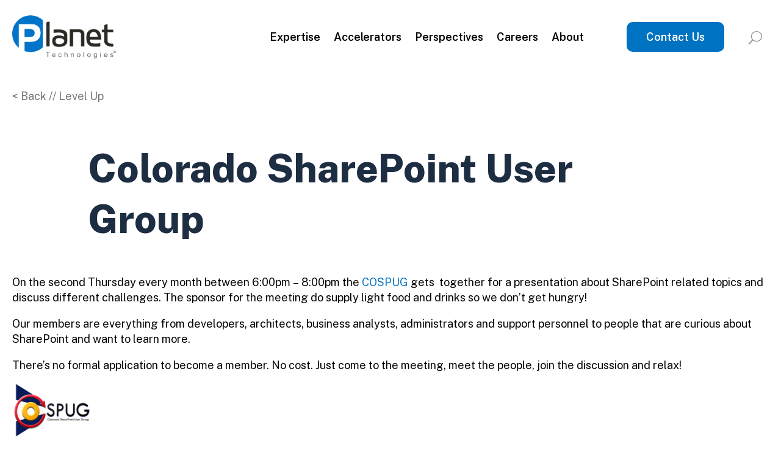

--- FILE ---
content_type: text/html; charset=UTF-8
request_url: https://go-planet.com/events/colorado-sharepoint-user-group/
body_size: 12688
content:
<!DOCTYPE html>
<html lang="en-US">
<head>
	<meta charset="UTF-8" />
<meta http-equiv="X-UA-Compatible" content="IE=edge">
	<link rel="pingback" href="https://go-planet.com/xmlrpc.php" />

	<script type="text/javascript">
		document.documentElement.className = 'js';
	</script>
	
	<script id="diviarea-loader">window.DiviPopupData=window.DiviAreaConfig={"zIndex":1000000,"animateSpeed":400,"triggerClassPrefix":"show-popup-","idAttrib":"data-popup","modalIndicatorClass":"is-modal","blockingIndicatorClass":"is-blocking","defaultShowCloseButton":true,"withCloseClass":"with-close","noCloseClass":"no-close","triggerCloseClass":"close","singletonClass":"single","darkModeClass":"dark","noShadowClass":"no-shadow","altCloseClass":"close-alt","popupSelector":".et_pb_section.popup","initializeOnEvent":"et_pb_after_init_modules","popupWrapperClass":"area-outer-wrap","fullHeightClass":"full-height","openPopupClass":"da-overlay-visible","overlayClass":"da-overlay","exitIndicatorClass":"on-exit","hoverTriggerClass":"on-hover","clickTriggerClass":"on-click","onExitDelay":2000,"notMobileClass":"not-mobile","notTabletClass":"not-tablet","notDesktopClass":"not-desktop","baseContext":"body","activePopupClass":"is-open","closeButtonClass":"da-close","withLoaderClass":"with-loader","debug":false,"ajaxUrl":"https:\/\/go-planet.com\/wp-admin\/admin-ajax.php","sys":[]};var divimode_loader=function(){"use strict";!function(t){t.DiviArea=t.DiviPopup={loaded:!1};var n=t.DiviArea,i=n.Hooks={},o={};function r(t,n,i){var r,e,c;if("string"==typeof t)if(o[t]){if(n)if((r=o[t])&&i)for(c=r.length;c--;)(e=r[c]).callback===n&&e.context===i&&(r[c]=!1);else for(c=r.length;c--;)r[c].callback===n&&(r[c]=!1)}else o[t]=[]}function e(t,n,i,r){if("string"==typeof t){var e={callback:n,priority:i,context:r},c=o[t];c?(c.push(e),c=function(t){var n,i,o,r,e=t.length;for(r=1;r<e;r++)for(n=t[r],i=r;i>0;i--)(o=t[i-1]).priority>n.priority&&(t[i]=o,t[i-1]=n);return t}(c)):c=[e],o[t]=c}}function c(t,n,i){"string"==typeof n&&(n=[n]);var r,e,c=[];for(r=0;r<n.length;r++)Array.prototype.push.apply(c,o[n[r]]);for(e=0;e<c.length;e++){var a=void 0;c[e]&&"function"==typeof c[e].callback&&("filter"===t?void 0!==(a=c[e].callback.apply(c[e].context,i))&&(i[0]=a):c[e].callback.apply(c[e].context,i))}if("filter"===t)return i[0]}i.silent=function(){return i},n.removeFilter=i.removeFilter=function(t,n){r(t,n)},n.removeAction=i.removeAction=function(t,n){r(t,n)},n.applyFilters=i.applyFilters=function(t){for(var n=[],i=arguments.length-1;i-- >0;)n[i]=arguments[i+1];return c("filter",t,n)},n.doAction=i.doAction=function(t){for(var n=[],i=arguments.length-1;i-- >0;)n[i]=arguments[i+1];c("action",t,n)},n.addFilter=i.addFilter=function(n,i,o,r){e(n,i,parseInt(o||10,10),r||t)},n.addAction=i.addAction=function(n,i,o,r){e(n,i,parseInt(o||10,10),r||t)},n.addActionOnce=i.addActionOnce=function(n,i,o,c){e(n,i,parseInt(o||10,10),c||t),e(n,(function(){r(n,i)}),1+parseInt(o||10,10),c||t)}}(window);return{}}();
</script><meta name='robots' content='index, follow, max-image-preview:large, max-snippet:-1, max-video-preview:-1' />
<script type="text/javascript">
			let jqueryParams=[],jQuery=function(r){return jqueryParams=[...jqueryParams,r],jQuery},$=function(r){return jqueryParams=[...jqueryParams,r],$};window.jQuery=jQuery,window.$=jQuery;let customHeadScripts=!1;jQuery.fn=jQuery.prototype={},$.fn=jQuery.prototype={},jQuery.noConflict=function(r){if(window.jQuery)return jQuery=window.jQuery,$=window.jQuery,customHeadScripts=!0,jQuery.noConflict},jQuery.ready=function(r){jqueryParams=[...jqueryParams,r]},$.ready=function(r){jqueryParams=[...jqueryParams,r]},jQuery.load=function(r){jqueryParams=[...jqueryParams,r]},$.load=function(r){jqueryParams=[...jqueryParams,r]},jQuery.fn.ready=function(r){jqueryParams=[...jqueryParams,r]},$.fn.ready=function(r){jqueryParams=[...jqueryParams,r]};</script>
	<!-- This site is optimized with the Yoast SEO Premium plugin v26.7 (Yoast SEO v26.7) - https://yoast.com/wordpress/plugins/seo/ -->
	<title>Colorado SharePoint User Group - Planet Technologies</title>
	<link rel="canonical" href="https://go-planet.com/events/colorado-sharepoint-user-group/" />
	<meta property="og:locale" content="en_US" />
	<meta property="og:type" content="article" />
	<meta property="og:title" content="Colorado SharePoint User Group" />
	<meta property="og:description" content="On the second Thursday every month between 6:00pm &#8211; 8:00pm the COSPUG gets  together for a presentation about SharePoint related topics and discuss different challenges. The sponsor for the meeting do supply light food and drinks so we don&#8217;t get hungry! Our members are everything from developers, architects, business analysts, administrators and support personnel to people that [&hellip;]" />
	<meta property="og:url" content="https://go-planet.com/events/colorado-sharepoint-user-group/" />
	<meta property="og:site_name" content="Planet Technologies" />
	<meta property="article:publisher" content="https://www.facebook.com/PlanetTechnologiesOfficialSite" />
	<meta property="og:image" content="https://go-planet.com/wp-content/uploads/2025/09/Planet-logo-white-background-w-r-1200x577-with-border.jpg" />
	<meta property="og:image:width" content="1200" />
	<meta property="og:image:height" content="577" />
	<meta property="og:image:type" content="image/jpeg" />
	<script type="application/ld+json" class="yoast-schema-graph">{"@context":"https://schema.org","@graph":[{"@type":"WebPage","@id":"https://go-planet.com/events/colorado-sharepoint-user-group/","url":"https://go-planet.com/events/colorado-sharepoint-user-group/","name":"Colorado SharePoint User Group - Planet Technologies","isPartOf":{"@id":"https://go-planet.com/#website"},"primaryImageOfPage":{"@id":"https://go-planet.com/events/colorado-sharepoint-user-group/#primaryimage"},"image":{"@id":"https://go-planet.com/events/colorado-sharepoint-user-group/#primaryimage"},"thumbnailUrl":"","datePublished":"2016-02-05T05:00:00+00:00","breadcrumb":{"@id":"https://go-planet.com/events/colorado-sharepoint-user-group/#breadcrumb"},"inLanguage":"en-US","potentialAction":[{"@type":"ReadAction","target":["https://go-planet.com/events/colorado-sharepoint-user-group/"]}]},{"@type":"ImageObject","inLanguage":"en-US","@id":"https://go-planet.com/events/colorado-sharepoint-user-group/#primaryimage","url":"","contentUrl":""},{"@type":"BreadcrumbList","@id":"https://go-planet.com/events/colorado-sharepoint-user-group/#breadcrumb","itemListElement":[{"@type":"ListItem","position":1,"name":"Home","item":"https://go-planet.com/"},{"@type":"ListItem","position":2,"name":"Events","item":"https://go-planet.com/events/"},{"@type":"ListItem","position":3,"name":"Colorado SharePoint User Group"}]},{"@type":"WebSite","@id":"https://go-planet.com/#website","url":"https://go-planet.com/","name":"Planet Technologies","description":"Optimizing Microsoft Services for Public Impact","publisher":{"@id":"https://go-planet.com/#organization"},"potentialAction":[{"@type":"SearchAction","target":{"@type":"EntryPoint","urlTemplate":"https://go-planet.com/?s={search_term_string}"},"query-input":{"@type":"PropertyValueSpecification","valueRequired":true,"valueName":"search_term_string"}}],"inLanguage":"en-US"},{"@type":"Organization","@id":"https://go-planet.com/#organization","name":"Planet Technologies","url":"https://go-planet.com/","logo":{"@type":"ImageObject","inLanguage":"en-US","@id":"https://go-planet.com/#/schema/logo/image/","url":"https://go-planet.com/wp-content/uploads/2025/03/Planet-logo-Square.png","contentUrl":"https://go-planet.com/wp-content/uploads/2025/03/Planet-logo-Square.png","width":500,"height":500,"caption":"Planet Technologies"},"image":{"@id":"https://go-planet.com/#/schema/logo/image/"},"sameAs":["https://www.facebook.com/PlanetTechnologiesOfficialSite","https://www.linkedin.com/company/planet-technologies"]}]}</script>
	<!-- / Yoast SEO Premium plugin. -->


<link rel='dns-prefetch' href='//www.google.com' />
<link rel='dns-prefetch' href='//fonts.googleapis.com' />
<link rel="alternate" type="application/rss+xml" title="Planet Technologies &raquo; Feed" href="https://go-planet.com/feed/" />
<link rel="alternate" type="application/rss+xml" title="Planet Technologies &raquo; Comments Feed" href="https://go-planet.com/comments/feed/" />
<meta content="GoPlanet v." name="generator"/><style id='safe-svg-svg-icon-style-inline-css' type='text/css'>
.safe-svg-cover{text-align:center}.safe-svg-cover .safe-svg-inside{display:inline-block;max-width:100%}.safe-svg-cover svg{fill:currentColor;height:100%;max-height:100%;max-width:100%;width:100%}

</style>
<link rel='stylesheet' id='css-divi-area-css' href='https://go-planet.com/wp-content/plugins/popups-for-divi/styles/front.min.css?ver=3.2.3' type='text/css' media='all' />
<style id='css-divi-area-inline-css' type='text/css'>
.et_pb_section.popup{display:none}
</style>
<link rel='stylesheet' id='css-divi-area-popuphidden-css' href='https://go-planet.com/wp-content/plugins/popups-for-divi/styles/front-popuphidden.min.css?ver=3.2.3' type='text/css' media='all' />
<link rel='stylesheet' id='lwp-image-carousel-styles-css' href='https://go-planet.com/wp-content/plugins/image-carousel-divi/styles/style.min.css?ver=1.0.1' type='text/css' media='all' />
<link rel='stylesheet' id='et-builder-googlefonts-cached-css' href='https://fonts.googleapis.com/css?family=Public+Sans:100,200,300,regular,500,600,700,800,900,100italic,200italic,300italic,italic,500italic,600italic,700italic,800italic,900italic&#038;subset=latin,latin-ext&#038;display=swap' type='text/css' media='all' />
<link rel='stylesheet' id='dp-divi-filtergrid-bundle-style-css' href='https://go-planet.com/wp-content/plugins/dp-divi-filtergrid/styles/bundle.css?ver=4.0.6' type='text/css' media='all' />
<link rel='stylesheet' id='divi-style-parent-css' href='https://go-planet.com/wp-content/themes/Divi/style-static.min.css?ver=4.27.5' type='text/css' media='all' />
<link rel='stylesheet' id='child-style-css' href='https://go-planet.com/wp-content/themes/GoPlanet/style.css?ver=6.8.3' type='text/css' media='all' />
<script type="text/javascript" src="https://go-planet.com/wp-content/plugins/popups-for-divi/scripts/ie-compat.min.js?ver=3.2.3" id="dap-ie-js"></script>
<link rel="https://api.w.org/" href="https://go-planet.com/wp-json/" /><link rel="alternate" title="JSON" type="application/json" href="https://go-planet.com/wp-json/wp/v2/events/1916" /><link rel="EditURI" type="application/rsd+xml" title="RSD" href="https://go-planet.com/xmlrpc.php?rsd" />
<link rel='shortlink' href='https://go-planet.com/?p=1916' />
<link rel="alternate" title="oEmbed (JSON)" type="application/json+oembed" href="https://go-planet.com/wp-json/oembed/1.0/embed?url=https%3A%2F%2Fgo-planet.com%2Fevents%2Fcolorado-sharepoint-user-group%2F" />
<link rel="alternate" title="oEmbed (XML)" type="text/xml+oembed" href="https://go-planet.com/wp-json/oembed/1.0/embed?url=https%3A%2F%2Fgo-planet.com%2Fevents%2Fcolorado-sharepoint-user-group%2F&#038;format=xml" />
<meta name="viewport" content="width=device-width, initial-scale=1.0, maximum-scale=1.0, user-scalable=0" /><style type="text/css" id="custom-background-css">
body.custom-background { background-color: #ffffff; }
</style>
	  <!-- Google Tag Manager -->
  <script>(function(w,d,s,l,i){w[l]=w[l]||[];w[l].push({'gtm.start':
  new Date().getTime(),event:'gtm.js'});var f=d.getElementsByTagName(s)[0],
  j=d.createElement(s),dl=l!='dataLayer'?'&l='+l:'';j.async=true;j.src=
  'https://www.googletagmanager.com/gtm.js?id='+i+dl;f.parentNode.insertBefore(j,f);
  })(window,document,'script','dataLayer','GTM-NQS9TGB');</script>
  <!-- End Google Tag Manager -->

<!-- Favicons -->
  <link rel="apple-touch-icon" sizes="180x180" href="/wp-content/themes/GoPlanet/apple-touch-icon.png">
  <link rel="icon" type="image/png" sizes="32x32" href="/wp-content/themes/GoPlanet/favicon-32x32.png">
  <link rel="icon" type="image/png" sizes="16x16" href="/wp-content/themes/GoPlanet/favicon-16x16.png">
  <link rel="shortcut icon" href="/wp-content/themes/GoPlanet/favicon.ico">
  <link rel="manifest" href="/wp-content/themes/GoPlanet/site.webmanifest">
  <link rel="mask-icon" href="/wp-content/themes/GoPlanet/safari-pinned-tab.svg" color="#0066b3">
  <meta name="msapplication-TileColor" content="#0066b3">
  <meta name="theme-color" content="#0066b3">

<!-- MSFT Clarity tracking code for https://go-planet.com/ -->
<script>
    (function(c,l,a,r,i,t,y){
        c[a]=c[a]||function(){(c[a].q=c[a].q||[]).push(arguments)};
        t=l.createElement(r);t.async=1;t.src="https://www.clarity.ms/tag/"+i+"?ref=bwt";
        y=l.getElementsByTagName(r)[0];y.parentNode.insertBefore(t,y);
    })(window, document, "clarity", "script", "qm2ur8ulbk");
</script><style id="et-divi-customizer-global-cached-inline-styles">body,.et_pb_column_1_2 .et_quote_content blockquote cite,.et_pb_column_1_2 .et_link_content a.et_link_main_url,.et_pb_column_1_3 .et_quote_content blockquote cite,.et_pb_column_3_8 .et_quote_content blockquote cite,.et_pb_column_1_4 .et_quote_content blockquote cite,.et_pb_blog_grid .et_quote_content blockquote cite,.et_pb_column_1_3 .et_link_content a.et_link_main_url,.et_pb_column_3_8 .et_link_content a.et_link_main_url,.et_pb_column_1_4 .et_link_content a.et_link_main_url,.et_pb_blog_grid .et_link_content a.et_link_main_url,body .et_pb_bg_layout_light .et_pb_post p,body .et_pb_bg_layout_dark .et_pb_post p{font-size:18px}.et_pb_slide_content,.et_pb_best_value{font-size:20px}body{color:#000000}h1,h2,h3,h4,h5,h6{color:#000000}body{line-height:1.4em}body,.et_pb_column_1_2 .et_quote_content blockquote cite,.et_pb_column_1_2 .et_link_content a.et_link_main_url,.et_pb_column_1_3 .et_quote_content blockquote cite,.et_pb_column_3_8 .et_quote_content blockquote cite,.et_pb_column_1_4 .et_quote_content blockquote cite,.et_pb_blog_grid .et_quote_content blockquote cite,.et_pb_column_1_3 .et_link_content a.et_link_main_url,.et_pb_column_3_8 .et_link_content a.et_link_main_url,.et_pb_column_1_4 .et_link_content a.et_link_main_url,.et_pb_blog_grid .et_link_content a.et_link_main_url,body .et_pb_bg_layout_light .et_pb_post p,body .et_pb_bg_layout_dark .et_pb_post p{font-weight:400}.et_pb_slide_content,.et_pb_best_value{font-weight:400}#et_search_icon:hover,.mobile_menu_bar:before,.mobile_menu_bar:after,.et_toggle_slide_menu:after,.et-social-icon a:hover,.et_pb_sum,.et_pb_pricing li a,.et_pb_pricing_table_button,.et_overlay:before,.entry-summary p.price ins,.et_pb_member_social_links a:hover,.et_pb_widget li a:hover,.et_pb_filterable_portfolio .et_pb_portfolio_filters li a.active,.et_pb_filterable_portfolio .et_pb_portofolio_pagination ul li a.active,.et_pb_gallery .et_pb_gallery_pagination ul li a.active,.wp-pagenavi span.current,.wp-pagenavi a:hover,.nav-single a,.tagged_as a,.posted_in a{color:#0066b3}.et_pb_contact_submit,.et_password_protected_form .et_submit_button,.et_pb_bg_layout_light .et_pb_newsletter_button,.comment-reply-link,.form-submit .et_pb_button,.et_pb_bg_layout_light .et_pb_promo_button,.et_pb_bg_layout_light .et_pb_more_button,.et_pb_contact p input[type="checkbox"]:checked+label i:before,.et_pb_bg_layout_light.et_pb_module.et_pb_button{color:#0066b3}.footer-widget h4{color:#0066b3}.et-search-form,.nav li ul,.et_mobile_menu,.footer-widget li:before,.et_pb_pricing li:before,blockquote{border-color:#0066b3}.et_pb_counter_amount,.et_pb_featured_table .et_pb_pricing_heading,.et_quote_content,.et_link_content,.et_audio_content,.et_pb_post_slider.et_pb_bg_layout_dark,.et_slide_in_menu_container,.et_pb_contact p input[type="radio"]:checked+label i:before{background-color:#0066b3}.container,.et_pb_row,.et_pb_slider .et_pb_container,.et_pb_fullwidth_section .et_pb_title_container,.et_pb_fullwidth_section .et_pb_title_featured_container,.et_pb_fullwidth_header:not(.et_pb_fullscreen) .et_pb_fullwidth_header_container{max-width:1312px}.et_boxed_layout #page-container,.et_boxed_layout.et_non_fixed_nav.et_transparent_nav #page-container #top-header,.et_boxed_layout.et_non_fixed_nav.et_transparent_nav #page-container #main-header,.et_fixed_nav.et_boxed_layout #page-container #top-header,.et_fixed_nav.et_boxed_layout #page-container #main-header,.et_boxed_layout #page-container .container,.et_boxed_layout #page-container .et_pb_row{max-width:1472px}a{color:#0072c2}.et_secondary_nav_enabled #page-container #top-header{background-color:#0066b3!important}#et-secondary-nav li ul{background-color:#0066b3}#main-footer .footer-widget h4,#main-footer .widget_block h1,#main-footer .widget_block h2,#main-footer .widget_block h3,#main-footer .widget_block h4,#main-footer .widget_block h5,#main-footer .widget_block h6{color:#0066b3}.footer-widget li:before{border-color:#0066b3}#footer-widgets .footer-widget li:before{top:12.3px}body .et_pb_button{font-size:18px;background-color:#0072c2;border-width:0px!important;border-radius:10px;font-weight:bold;font-style:normal;text-transform:none;text-decoration:none;}body.et_pb_button_helper_class .et_pb_button,body.et_pb_button_helper_class .et_pb_module.et_pb_button{color:#ffffff}body .et_pb_button:after{font-size:28.8px}body .et_pb_bg_layout_light.et_pb_button:hover,body .et_pb_bg_layout_light .et_pb_button:hover,body .et_pb_button:hover{background-color:#2398ea}h1,h2,h3,h4,h5,h6,.et_quote_content blockquote p,.et_pb_slide_description .et_pb_slide_title{line-height:1.4em}@media only screen and (min-width:981px){.et_pb_section{padding:0% 0}.et_pb_fullwidth_section{padding:0}.et_pb_row{padding:0% 0}.et_fixed_nav #page-container .et-fixed-header#top-header{background-color:#0066b3!important}.et_fixed_nav #page-container .et-fixed-header#top-header #et-secondary-nav li ul{background-color:#0066b3}}@media only screen and (min-width:1640px){.et_pb_row{padding:0px 0}.et_pb_section{padding:0px 0}.single.et_pb_pagebuilder_layout.et_full_width_page .et_post_meta_wrapper{padding-top:0px}.et_pb_fullwidth_section{padding:0}}h1,h1.et_pb_contact_main_title,.et_pb_title_container h1{font-size:32px}h2,.product .related h2,.et_pb_column_1_2 .et_quote_content blockquote p{font-size:27px}h3{font-size:23px}h4,.et_pb_circle_counter h3,.et_pb_number_counter h3,.et_pb_column_1_3 .et_pb_post h2,.et_pb_column_1_4 .et_pb_post h2,.et_pb_blog_grid h2,.et_pb_column_1_3 .et_quote_content blockquote p,.et_pb_column_3_8 .et_quote_content blockquote p,.et_pb_column_1_4 .et_quote_content blockquote p,.et_pb_blog_grid .et_quote_content blockquote p,.et_pb_column_1_3 .et_link_content h2,.et_pb_column_3_8 .et_link_content h2,.et_pb_column_1_4 .et_link_content h2,.et_pb_blog_grid .et_link_content h2,.et_pb_column_1_3 .et_audio_content h2,.et_pb_column_3_8 .et_audio_content h2,.et_pb_column_1_4 .et_audio_content h2,.et_pb_blog_grid .et_audio_content h2,.et_pb_column_3_8 .et_pb_audio_module_content h2,.et_pb_column_1_3 .et_pb_audio_module_content h2,.et_pb_gallery_grid .et_pb_gallery_item h3,.et_pb_portfolio_grid .et_pb_portfolio_item h2,.et_pb_filterable_portfolio_grid .et_pb_portfolio_item h2{font-size:19px}h5{font-size:16px}h6{font-size:15px}.et_pb_slide_description .et_pb_slide_title{font-size:48px}.et_pb_gallery_grid .et_pb_gallery_item h3,.et_pb_portfolio_grid .et_pb_portfolio_item h2,.et_pb_filterable_portfolio_grid .et_pb_portfolio_item h2,.et_pb_column_1_4 .et_pb_audio_module_content h2{font-size:16px}h1,h1.et_pb_contact_main_title,.et_pb_title_container h1{font-weight:400}h2,.product .related h2,.et_pb_column_1_2 .et_quote_content blockquote p{font-weight:400}h3{font-weight:400}h4,.et_pb_circle_counter h3,.et_pb_number_counter h3,.et_pb_column_1_3 .et_pb_post h2,.et_pb_column_1_4 .et_pb_post h2,.et_pb_blog_grid h2,.et_pb_column_1_3 .et_quote_content blockquote p,.et_pb_column_3_8 .et_quote_content blockquote p,.et_pb_column_1_4 .et_quote_content blockquote p,.et_pb_blog_grid .et_quote_content blockquote p,.et_pb_column_1_3 .et_link_content h2,.et_pb_column_3_8 .et_link_content h2,.et_pb_column_1_4 .et_link_content h2,.et_pb_blog_grid .et_link_content h2,.et_pb_column_1_3 .et_audio_content h2,.et_pb_column_3_8 .et_audio_content h2,.et_pb_column_1_4 .et_audio_content h2,.et_pb_blog_grid .et_audio_content h2,.et_pb_column_3_8 .et_pb_audio_module_content h2,.et_pb_column_1_3 .et_pb_audio_module_content h2,.et_pb_gallery_grid .et_pb_gallery_item h3,.et_pb_portfolio_grid .et_pb_portfolio_item h2,.et_pb_filterable_portfolio_grid .et_pb_portfolio_item h2{font-weight:400}h5{font-weight:400}h6{font-weight:400}.et_pb_slide_description .et_pb_slide_title{font-weight:400}.et_pb_gallery_grid .et_pb_gallery_item h3,.et_pb_portfolio_grid .et_pb_portfolio_item h2,.et_pb_filterable_portfolio_grid .et_pb_portfolio_item h2,.et_pb_column_1_4 .et_pb_audio_module_content h2{font-weight:400}@media only screen and (max-width:980px){.et_pb_section{padding:0px 0}.et_pb_section.et_pb_fullwidth_section{padding:0}}@media only screen and (max-width:767px){body,.et_pb_column_1_2 .et_quote_content blockquote cite,.et_pb_column_1_2 .et_link_content a.et_link_main_url,.et_pb_column_1_3 .et_quote_content blockquote cite,.et_pb_column_3_8 .et_quote_content blockquote cite,.et_pb_column_1_4 .et_quote_content blockquote cite,.et_pb_blog_grid .et_quote_content blockquote cite,.et_pb_column_1_3 .et_link_content a.et_link_main_url,.et_pb_column_3_8 .et_link_content a.et_link_main_url,.et_pb_column_1_4 .et_link_content a.et_link_main_url,.et_pb_blog_grid .et_link_content a.et_link_main_url{font-size:18px}.et_pb_slider.et_pb_module .et_pb_slides .et_pb_slide_content,.et_pb_best_value{font-size:20px}h1{font-size:28px}h2,.product .related h2,.et_pb_column_1_2 .et_quote_content blockquote p{font-size:24px}h3{font-size:20px}h4,.et_pb_circle_counter h3,.et_pb_number_counter h3,.et_pb_column_1_3 .et_pb_post h2,.et_pb_column_1_4 .et_pb_post h2,.et_pb_blog_grid h2,.et_pb_column_1_3 .et_quote_content blockquote p,.et_pb_column_3_8 .et_quote_content blockquote p,.et_pb_column_1_4 .et_quote_content blockquote p,.et_pb_blog_grid .et_quote_content blockquote p,.et_pb_column_1_3 .et_link_content h2,.et_pb_column_3_8 .et_link_content h2,.et_pb_column_1_4 .et_link_content h2,.et_pb_blog_grid .et_link_content h2,.et_pb_column_1_3 .et_audio_content h2,.et_pb_column_3_8 .et_audio_content h2,.et_pb_column_1_4 .et_audio_content h2,.et_pb_blog_grid .et_audio_content h2,.et_pb_column_3_8 .et_pb_audio_module_content h2,.et_pb_column_1_3 .et_pb_audio_module_content h2,.et_pb_gallery_grid .et_pb_gallery_item h3,.et_pb_portfolio_grid .et_pb_portfolio_item h2,.et_pb_filterable_portfolio_grid .et_pb_portfolio_item h2{font-size:16px}.et_pb_slider.et_pb_module .et_pb_slides .et_pb_slide_description .et_pb_slide_title{font-size:42px}.et_pb_gallery_grid .et_pb_gallery_item h3,.et_pb_portfolio_grid .et_pb_portfolio_item h2,.et_pb_filterable_portfolio_grid .et_pb_portfolio_item h2,.et_pb_column_1_4 .et_pb_audio_module_content h2{font-size:14px}h5{font-size:14px}h6{font-size:13px}.et_pb_row,.et_pb_column .et_pb_row_inner{padding:20px 0}}	h1,h2,h3,h4,h5,h6{font-family:'Public Sans',Helvetica,Arial,Lucida,sans-serif}body,input,textarea,select{font-family:'Public Sans',Helvetica,Arial,Lucida,sans-serif}.et_pb_button{font-family:'Public Sans',Helvetica,Arial,Lucida,sans-serif}.grecaptcha-badge{visibility:hidden!important}body .gform_wrapper .gfield_checkbox input[type=checkbox],body .gform_wrapper .gfield_radio input[type=radio]{appearance:none;width:20px;height:20px;background-color:lightgrey;border-radius:0;border:2px solid #ccc;display:inline-block;position:relative;cursor:pointer;box-sizing:border-box;margin-right:10px;transition:background-color 0.2s,border-color 0.2s}body .gform_wrapper .gfield_radio input[type=radio]{border-radius:50%}body .gform_wrapper .gfield_checkbox input[type=checkbox]:checked,body .gform_wrapper .gfield_radio input[type=radio]:checked{background-color:blue;border-color:blue}body .gform_wrapper .gfield_checkbox input[type=checkbox]:checked::after{content:"✓";color:white;font-size:14px;font-weight:bold;position:absolute;top:50%;left:50%;transform:translate(-50%,-50%)}body .gform_wrapper .gfield_radio input[type=radio]:checked::after{content:"";position:absolute;width:10px;height:10px;background-color:white;border-radius:50%;top:50%;left:50%;transform:translate(-50%,-50%)}body .gform_wrapper .gfield_checkbox label,body .gform_wrapper .gfield_radio label{cursor:pointer;margin-left:8px;vertical-align:middle;display:inline-block}body .gform_wrapper .gfield_checkbox .gchoice,body .gform_wrapper .gfield_radio .gchoice{margin-bottom:10px}.et_pb_text ul,.et_pb_text ol{margin-top:0!important;margin-bottom:0!important;padding-bottom:0!important}.et_pb_text li{margin-bottom:0.5em!important;line-height:1.6}.page-id-6931 .popup_outer_wrap[data-da-type="popup"]{position:fixed!important;left:50%!important;top:50%!important;right:auto!important;bottom:auto!important;transform:translate(-50%,-50%)!important;-webkit-transform:translate(-50%,-50%)!important;margin:0!important;height:auto!important;min-height:0!important;max-height:90vh!important;overflow:auto!important;max-width:calc(100vw - 32px)!important;box-sizing:border-box!important;will-change:auto!important;-webkit-overflow-scrolling:touch}.page-id-6931 .popup_outer_wrap[data-da-type="popup"] .et_pb_row{height:auto!important;min-height:0!important}.page-id-6931 .popup_outer_wrap.full-height{height:auto!important;min-height:0!important}.page-id-6931 .popup_outer_wrap[data-da-type="popup"] .et_pb_section.popup{height:auto!important;min-height:0!important;max-height:90vh!important;overflow:auto!important}</style></head>
<body class="wp-singular events-template-default single single-events postid-1916 custom-background wp-theme-Divi wp-child-theme-GoPlanet et-tb-has-template et-tb-has-header et-tb-has-body et-tb-has-footer et_button_no_icon et_pb_button_helper_class et_cover_background et_pb_gutter osx et_pb_gutters1 et_divi_theme et-db">
	<div id="page-container">
<div id="et-boc" class="et-boc">
			
		<header class="et-l et-l--header">
			<div class="et_builder_inner_content et_pb_gutters1"><div class="et_pb_section et_pb_section_0_tb_header et_pb_sticky_module et_section_regular et_pb_section--with-menu" >
				
				
				
				
				
				
				<div class="et_pb_row et_pb_row_0_tb_header et_pb_row--with-menu">
				<div class="et_pb_column et_pb_column_4_4 et_pb_column_0_tb_header  et_pb_css_mix_blend_mode_passthrough et-last-child et_pb_column--with-menu">
				
				
				
				
				<div class="et_pb_module et_pb_menu et_pb_menu_0_tb_header et_pb_bg_layout_light  et_pb_text_align_right et_dropdown_animation_fade et_pb_menu--with-logo et_pb_menu--style-left_aligned">
					
					
					
					
					<div class="et_pb_menu_inner_container clearfix">
						<div class="et_pb_menu__logo-wrap">
			  <div class="et_pb_menu__logo">
				<a href="https://www.go-planet.com" ><img decoding="async" width="225" height="94" src="https://go-planet.com/wp-content/uploads/2024/07/Logo.jpg" alt="Go to homepage" class="wp-image-7139" /></a>
			  </div>
			</div>
						<div class="et_pb_menu__wrap">
							<div class="et_pb_menu__menu">
								<nav class="et-menu-nav"><ul id="menu-top" class="et-menu nav"><li id="menu-item-7036" class="et_pb_menu_page_id-114 menu-item menu-item-type-post_type menu-item-object-page menu-item-7036"><a href="https://go-planet.com/expertise/">Expertise</a></li>
<li id="menu-item-7334" class="et_pb_menu_page_id-7334 menu-item menu-item-type-custom menu-item-object-custom menu-item-7334"><a href="/accelerators/">Accelerators</a></li>
<li id="menu-item-7231" class="et_pb_menu_page_id-7231 menu-item menu-item-type-custom menu-item-object-custom menu-item-has-children menu-item-7231"><a href="/perspectives/">Perspectives</a>
<ul class="sub-menu">
	<li id="menu-item-7234" class="et_pb_menu_page_id--175 menu-item menu-item-type-post_type_archive menu-item-object-success_story menu-item-7234"><a href="https://go-planet.com/success-stories/">Success Stories</a></li>
	<li id="menu-item-7235" class="et_pb_menu_page_id--242 menu-item menu-item-type-post_type_archive menu-item-object-blog menu-item-7235"><a href="https://go-planet.com/perspectives-blog/">Blog</a></li>
	<li id="menu-item-7236" class="et_pb_menu_page_id-7236 menu-item menu-item-type-custom menu-item-object-custom menu-item-7236"><a href="/news">News</a></li>
	<li id="menu-item-7276" class="et_pb_menu_page_id-7205 menu-item menu-item-type-post_type menu-item-object-page menu-item-7276"><a href="https://go-planet.com/events/">Events</a></li>
	<li id="menu-item-8915" class="et_pb_menu_page_id--342 menu-item menu-item-type-post_type_archive menu-item-object-in_the_know menu-item-8915"><a href="https://go-planet.com/in-the-know/">M365 Roadmap</a></li>
</ul>
</li>
<li id="menu-item-7031" class="et_pb_menu_page_id-6881 menu-item menu-item-type-post_type menu-item-object-page menu-item-7031"><a href="https://go-planet.com/careers/">Careers</a></li>
<li id="menu-item-7029" class="et_pb_menu_page_id-6903 menu-item menu-item-type-post_type menu-item-object-page menu-item-has-children menu-item-7029"><a href="https://go-planet.com/about-planet/">About</a>
<ul class="sub-menu">
	<li id="menu-item-7037" class="et_pb_menu_page_id-6931 menu-item menu-item-type-post_type menu-item-object-page menu-item-7037"><a href="https://go-planet.com/about-planet/leadership-team/">Our Team</a></li>
	<li id="menu-item-7035" class="et_pb_menu_page_id-6973 menu-item menu-item-type-post_type menu-item-object-page menu-item-7035"><a href="https://go-planet.com/about-planet/contract-vehicles/">Contract Vehicles</a></li>
	<li id="menu-item-7032" class="et_pb_menu_page_id-6983 menu-item menu-item-type-post_type menu-item-object-page menu-item-7032"><a href="https://go-planet.com/about-planet/clients-and-industries/">Clients and Industries</a></li>
	<li id="menu-item-7033" class="et_pb_menu_page_id-6993 menu-item menu-item-type-post_type menu-item-object-page menu-item-7033"><a href="https://go-planet.com/about-planet/company/">Company Credentials</a></li>
</ul>
</li>
<li id="menu-item-7034" class="menu-btn et_pb_menu_page_id-6975 menu-item menu-item-type-post_type menu-item-object-page menu-item-7034"><a href="https://go-planet.com/contact/">Contact Us</a></li>
</ul></nav>
							</div>
							
							<button type="button" class="et_pb_menu__icon et_pb_menu__search-button"></button>
							<div class="et_mobile_nav_menu">
				<div class="mobile_nav closed">
					<span class="mobile_menu_bar"></span>
				</div>
			</div>
						</div>
						<div class="et_pb_menu__search-container et_pb_menu__search-container--disabled">
				<div class="et_pb_menu__search">
					<form role="search" method="get" class="et_pb_menu__search-form" action="https://go-planet.com/">
						<input type="search" class="et_pb_menu__search-input" placeholder="Search &hellip;" name="s" title="Search for:" />
					</form>
					<button type="button" class="et_pb_menu__icon et_pb_menu__close-search-button"></button>
				</div>
			</div>
					</div>
				</div>
			</div>
				
				
				
				
			</div>
				
				
			</div>		</div>
	</header>
	<div id="et-main-area">
	
    <div id="main-content">
    <div class="et-l et-l--body">
			<div class="et_builder_inner_content et_pb_gutters1">
		<div class="et_pb_section et_pb_section_0_tb_body et_section_regular" >
				
				
				
				
				
				
				<div class="et_pb_row et_pb_row_0_tb_body">
				<div class="et_pb_column et_pb_column_4_4 et_pb_column_0_tb_body  et_pb_css_mix_blend_mode_passthrough et-last-child">
				
				
				
				
				<div class="et_pb_module et_pb_text et_pb_text_0_tb_body back-to-blog  et_pb_text_align_left et_pb_bg_layout_light">
				
				
				
				
				<div class="et_pb_text_inner"><a href="/events/">< Back  // Level Up</a></div>
			</div>
			</div>
				
				
				
				
			</div>
				
				
			</div><div class="et_pb_section et_pb_section_1_tb_body et_section_regular" >
				
				
				
				
				
				
				<div class="et_pb_row et_pb_row_1_tb_body">
				<div class="et_pb_column et_pb_column_4_4 et_pb_column_1_tb_body  et_pb_css_mix_blend_mode_passthrough et-last-child">
				
				
				
				
				<div class="et_pb_module et_pb_post_title et_pb_post_title_0_tb_body et_pb_bg_layout_light  et_pb_text_align_left"   >
				
				
				
				
				
				<div class="et_pb_title_container">
					<h1 class="entry-title">Colorado SharePoint User Group</h1><p class="et_pb_title_meta_container"></p>
				</div>
				
			</div>
			</div>
				
				
				
				
			</div><div class="et_pb_row et_pb_row_2_tb_body">
				<div class="et_pb_column et_pb_column_4_4 et_pb_column_2_tb_body  et_pb_css_mix_blend_mode_passthrough et-last-child">
				
				
				
				
				<div class="et_pb_module et_pb_post_content et_pb_post_content_0_tb_body">
				
				
				
				
				<p>On the second Thursday every month between 6:00pm &#8211; 8:00pm the <a href="http://www.cospug.com/?justsaying=1" target="_blank" rel="noopener">COSPUG</a> gets  together for a presentation about SharePoint related topics and discuss different challenges. The sponsor for the meeting do supply light food and drinks so we don&#8217;t get hungry!</p>
<p>Our members are everything from developers, architects, business analysts, administrators and support personnel to people that are curious about SharePoint and want to learn more.</p>
<p>There&#8217;s no formal application to become a member. No cost. Just come to the meeting, meet the people, join the discussion and relax!</p>
<p><a href="https://go-planet.com/wp-content/uploads/2019/09/cospug128.png"><img decoding="async" class="size-full wp-image-2571 alignleft" src="https://go-planet.com/wp-content/uploads/2019/09/cospug128.png" alt="cospug128" width="189" height="128" /></a></p>

			</div><div class="et_pb_module et_pb_text et_pb_text_1_tb_body  et_pb_text_align_left et_pb_bg_layout_light">
				
				
				
				
				
			</div>
			</div>
				
				
				
				
			</div>
				
				
			</div>		</div>
	</div>
	    </div>
    
	<footer class="et-l et-l--footer">
			<div class="et_builder_inner_content et_pb_gutters3"><div class="et_pb_section et_pb_section_0_tb_footer et_section_regular et_pb_section--with-menu" >
				
				
				
				
				
				
				<div class="et_pb_row et_pb_row_0_tb_footer et_pb_equal_columns et_pb_row--with-menu">
				<div class="et_pb_column et_pb_column_1_4 et_pb_column_0_tb_footer LOGO-ROW  et_pb_css_mix_blend_mode_passthrough">
				
				
				
				
				<div class="et_pb_module et_pb_image et_pb_image_0_tb_footer">
				
				
				
				
				<a href="/"><span class="et_pb_image_wrap "><img loading="lazy" decoding="async" width="283" height="338" src="https://go-planet.com/wp-content/uploads/2024/07/PlanetLogo-1.png" alt="" title="PlanetLogo" srcset="https://go-planet.com/wp-content/uploads/2024/07/PlanetLogo-1.png 283w, https://go-planet.com/wp-content/uploads/2024/07/PlanetLogo-1-251x300.png 251w" sizes="(max-width: 283px) 100vw, 283px" class="wp-image-170" /></span></a>
			</div>
			</div><div class="et_pb_column et_pb_column_1_4 et_pb_column_1_tb_footer COMPANY-ROW  et_pb_css_mix_blend_mode_passthrough">
				
				
				
				
				<div class="et_pb_module et_pb_text et_pb_text_0_tb_footer  et_pb_text_align_left et_pb_bg_layout_light">
				
				
				
				
				<div class="et_pb_text_inner"><p>Planet Technologies is the leading provider of Microsoft professional services to the public sector. With 14 Microsoft specializations and 27 Microsoft Partner of the Year awards, we are experts across the Microsoft stack.</p></div>
			</div><div class="et_pb_module et_pb_code et_pb_code_0_tb_footer">
				
				
				
				
				<div class="et_pb_code_inner"><div class="footer-logos">
<a href="https://o365support.com/" target="_blank" rel="noopener"><img loading="lazy" decoding="async" width="141" height="23" src="/wp-content/uploads/2024/07/logo1.png" alt=""></a>
<a href="https://youalreadyownit.com/"><img loading="lazy" decoding="async" width="213" height="29" src="/wp-content/uploads/2024/07/logo2.png" alt=""></a>
<a href="https://govcloud.com/"><img loading="lazy" decoding="async" width="121" height="63" src="/wp-content/uploads/2024/07/logo3.png" alt=""></a>
</div></div>
			</div>
			</div><div class="et_pb_with_border et_pb_column_1_4 et_pb_column et_pb_column_2_tb_footer MENU-ROW  et_pb_css_mix_blend_mode_passthrough et_pb_column--with-menu">
				
				
				
				
				<div class="et_pb_module et_pb_menu et_pb_menu_0_tb_footer lwp-hide-mobile-menu et_pb_bg_layout_light  et_pb_text_align_left et_dropdown_animation_fade et_pb_menu--without-logo et_pb_menu--style-left_aligned">
					
					
					
					
					<div class="et_pb_menu_inner_container clearfix">
						
						<div class="et_pb_menu__wrap">
							<div class="et_pb_menu__menu">
								<nav class="et-menu-nav"><ul id="menu-footer" class="et-menu nav"><li id="menu-item-7024" class="et_pb_menu_page_id-114 menu-item menu-item-type-post_type menu-item-object-page menu-item-7024"><a href="https://go-planet.com/expertise/">Expertise</a></li>
<li id="menu-item-7023" class="et_pb_menu_page_id-141 menu-item menu-item-type-post_type menu-item-object-page menu-item-7023"><a href="https://go-planet.com/accelerators/">Accelerators</a></li>
<li id="menu-item-7025" class="et_pb_menu_page_id-161 menu-item menu-item-type-post_type menu-item-object-page menu-item-7025"><a href="https://go-planet.com/perspectives/">Perspectives</a></li>
<li id="menu-item-7027" class="et_pb_menu_page_id-6881 menu-item menu-item-type-post_type menu-item-object-page menu-item-7027"><a href="https://go-planet.com/careers/">Careers</a></li>
<li id="menu-item-7026" class="et_pb_menu_page_id-6903 menu-item menu-item-type-post_type menu-item-object-page menu-item-7026"><a href="https://go-planet.com/about-planet/">About</a></li>
</ul></nav>
							</div>
							
							
							<div class="et_mobile_nav_menu">
				<div class="mobile_nav closed">
					<span class="mobile_menu_bar"></span>
				</div>
			</div>
						</div>
						
					</div>
				</div>
			</div><div class="et_pb_with_border et_pb_column_1_4 et_pb_column et_pb_column_3_tb_footer ADDRESS-ROW  et_pb_css_mix_blend_mode_passthrough et-last-child">
				
				
				
				
				<ul class="et_pb_module et_pb_social_media_follow et_pb_social_media_follow_0_tb_footer clearfix  et_pb_bg_layout_light">
				
				
				
				
				<li
            class='et_pb_social_media_follow_network_0_tb_footer et_pb_social_icon et_pb_social_network_link  et-social-facebook'><a
              href='https://www.facebook.com/PlanetTechnologiesOfficialSite'
              class='icon et_pb_with_border'
              title='Follow on Facebook'
               target="_blank"><span
                class='et_pb_social_media_follow_network_name'
                aria-hidden='true'
                >Follow</span></a></li><li
            class='et_pb_social_media_follow_network_1_tb_footer et_pb_social_icon et_pb_social_network_link  et-social-youtube'><a
              href='https://www.youtube.com/planettechnologies'
              class='icon et_pb_with_border'
              title='Follow on Youtube'
               target="_blank"><span
                class='et_pb_social_media_follow_network_name'
                aria-hidden='true'
                >Follow</span></a></li><li
            class='et_pb_social_media_follow_network_2_tb_footer et_pb_social_icon et_pb_social_network_link  et-social-linkedin'><a
              href='http://www.linkedin.com/company/22091?trk=tyah'
              class='icon et_pb_with_border'
              title='Follow on LinkedIn'
               target="_blank"><span
                class='et_pb_social_media_follow_network_name'
                aria-hidden='true'
                >Follow</span></a></li>
			</ul><div class="et_pb_module et_pb_text et_pb_text_1_tb_footer footer-contact  et_pb_text_align_left et_pb_bg_layout_light">
				
				
				
				
				<div class="et_pb_text_inner"><span style="font-weight:600">Headquarters</span><br />
Planet Technologies<br />
9801 Washingtonian Blvd., Suite 360<br />
Gaithersburg, MD 20878</p>
<p>Voice: <a href="tel:301-721-0100">301-721-0100</a><br />
Email: <a href="/cdn-cgi/l/email-protection#10797e767f50777f3d607c717e75643e737f7d"><span class="__cf_email__" data-cfemail="9ff6f1f9f0dff8f0b2eff3fef1faebb1fcf0f2">[email&#160;protected]</span></a></div>
			</div>
			</div>
				
				
				
				
			</div><div class="et_pb_row et_pb_row_1_tb_footer">
				<div class="et_pb_column et_pb_column_4_4 et_pb_column_4_tb_footer  et_pb_css_mix_blend_mode_passthrough et-last-child">
				
				
				
				
				<div class="et_pb_module et_pb_text et_pb_text_2_tb_footer  et_pb_text_align_left et_pb_bg_layout_light">
				
				
				
				
				<div class="et_pb_text_inner"><p>© 2019–2026 Planet Technologies. All Rights Reserved.</p></div>
			</div><div class="et_pb_module et_pb_text et_pb_text_3_tb_footer  et_pb_text_align_left et_pb_bg_layout_light">
				
				
				
				
				<div class="et_pb_text_inner"><p>Protected by reCAPTCHA. <a href="https://www.google.com/intl/en/policies/privacy/">Privacy</a> <a href="https://www.google.com/intl/en/policies/terms/">Terms </a></p></div>
			</div>
			</div>
				
				
				
				
			</div>
				
				
			</div>		</div>
	</footer>
		</div>

			
		</div>
		</div>

			<script data-cfasync="false" src="/cdn-cgi/scripts/5c5dd728/cloudflare-static/email-decode.min.js"></script><script type="speculationrules">
{"prefetch":[{"source":"document","where":{"and":[{"href_matches":"\/*"},{"not":{"href_matches":["\/wp-*.php","\/wp-admin\/*","\/wp-content\/uploads\/*","\/wp-content\/*","\/wp-content\/plugins\/*","\/wp-content\/themes\/GoPlanet\/*","\/wp-content\/themes\/Divi\/*","\/*\\?(.+)"]}},{"not":{"selector_matches":"a[rel~=\"nofollow\"]"}},{"not":{"selector_matches":".no-prefetch, .no-prefetch a"}}]},"eagerness":"conservative"}]}
</script>
<!-- Google Tag Manager (noscript) -->
<noscript><iframe src="https://www.googletagmanager.com/ns.html?id=GTM-NQS9TGB" height="0" width="0" style="display:none;visibility:hidden"></iframe></noscript>
<!-- End Google Tag Manager (noscript) -->
<!-- A1 Tracking Script -->
<script>
var cid = 5909; 
(function() { 
	window.aonewObj = 'aonew'; 
	window.aonew = window.aonew || function(){ 
		(window.aonew.q = window.ga.q || []).push(arguments) 
	}, 
	window.aonew.l = 1 * new Date(); 
	var a = document.createElement('script'); 
	var m = document.getElementsByTagName('script')[0]; 
	a.async = 1; 
	a.src = "https://api1.websuccess-data.com/tracker.js"; 
	m.parentNode.insertBefore(a,m) 
})()</script>
<!-- A1 Tracking Script -->
<!-- Linkedin Tracking Cod -->
<script type="text/javascript">
_linkedin_partner_id = "8208330";
window._linkedin_data_partner_ids = window._linkedin_data_partner_ids || [];
window._linkedin_data_partner_ids.push(_linkedin_partner_id);
</script><script type="text/javascript">
(function(l) {
if (!l){window.lintrk = function(a,b){window.lintrk.q.push([a,b])};
window.lintrk.q=[]}
var s = document.getElementsByTagName("script")[0];
var b = document.createElement("script");
b.type = "text/javascript";b.async = true;
b.src = "https://snap.licdn.com/li.lms-analytics/insight.min.js";
s.parentNode.insertBefore(b, s);})(window.lintrk);
</script>
<noscript>
<img height="1" width="1" style="display:none;" alt="" src="https://px.ads.linkedin.com/collect/?pid=8208330&amp;fmt=gif">
</noscript>
<!-- LinkedIn Tracking Code End --><script type="text/javascript" src="https://go-planet.com/wp-includes/js/jquery/jquery.min.js?ver=3.7.1" id="jquery-core-js"></script>
<script type="text/javascript" src="https://go-planet.com/wp-includes/js/jquery/jquery-migrate.min.js?ver=3.4.1" id="jquery-migrate-js"></script>
<script type="text/javascript" id="jquery-js-after">
/* <![CDATA[ */
jqueryParams.length&&$.each(jqueryParams,function(e,r){if("function"==typeof r){var n=String(r);n.replace("$","jQuery");var a=new Function("return "+n)();$(document).ready(a)}});
/* ]]> */
</script>
<script type="text/javascript" src="https://go-planet.com/wp-content/plugins/popups-for-divi/scripts/front.min.js?ver=3.2.3" id="js-divi-area-js"></script>
<script type="text/javascript" id="divi-custom-script-js-extra">
/* <![CDATA[ */
var DIVI = {"item_count":"%d Item","items_count":"%d Items"};
var et_builder_utils_params = {"condition":{"diviTheme":true,"extraTheme":false},"scrollLocations":["app","top"],"builderScrollLocations":{"desktop":"app","tablet":"app","phone":"app"},"onloadScrollLocation":"app","builderType":"fe"};
var et_frontend_scripts = {"builderCssContainerPrefix":"#et-boc","builderCssLayoutPrefix":"#et-boc .et-l"};
var et_pb_custom = {"ajaxurl":"https:\/\/go-planet.com\/wp-admin\/admin-ajax.php","images_uri":"https:\/\/go-planet.com\/wp-content\/themes\/Divi\/images","builder_images_uri":"https:\/\/go-planet.com\/wp-content\/themes\/Divi\/includes\/builder\/images","et_frontend_nonce":"ff7295ea29","subscription_failed":"Please, check the fields below to make sure you entered the correct information.","et_ab_log_nonce":"9e1ccbd13a","fill_message":"Please, fill in the following fields:","contact_error_message":"Please, fix the following errors:","invalid":"Invalid email","captcha":"Captcha","prev":"Prev","previous":"Previous","next":"Next","wrong_captcha":"You entered the wrong number in captcha.","wrong_checkbox":"Checkbox","ignore_waypoints":"no","is_divi_theme_used":"1","widget_search_selector":".widget_search","ab_tests":[],"is_ab_testing_active":"","page_id":"1916","unique_test_id":"","ab_bounce_rate":"5","is_cache_plugin_active":"yes","is_shortcode_tracking":"","tinymce_uri":"https:\/\/go-planet.com\/wp-content\/themes\/Divi\/includes\/builder\/frontend-builder\/assets\/vendors","accent_color":"#0066b3","waypoints_options":[]};
var et_pb_box_shadow_elements = [];
/* ]]> */
</script>
<script type="text/javascript" src="https://go-planet.com/wp-content/themes/Divi/js/scripts.min.js?ver=4.27.5" id="divi-custom-script-js"></script>
<script type="text/javascript" src="https://go-planet.com/wp-content/themes/Divi/includes/builder/feature/dynamic-assets/assets/js/jquery.fitvids.js?ver=4.27.5" id="fitvids-js"></script>
<script type="text/javascript" src="https://go-planet.com/wp-content/plugins/image-carousel-divi/scripts/frontend-bundle.min.js?ver=1.0.1" id="lwp-image-carousel-frontend-bundle-js"></script>
<script type="text/javascript" id="gforms_recaptcha_recaptcha-js-extra">
/* <![CDATA[ */
var gforms_recaptcha_recaptcha_strings = {"nonce":"6db0ba886f","disconnect":"Disconnecting","change_connection_type":"Resetting","spinner":"https:\/\/go-planet.com\/wp-content\/plugins\/gravityforms\/images\/spinner.svg","connection_type":"classic","disable_badge":"1","change_connection_type_title":"Change Connection Type","change_connection_type_message":"Changing the connection type will delete your current settings.  Do you want to proceed?","disconnect_title":"Disconnect","disconnect_message":"Disconnecting from reCAPTCHA will delete your current settings.  Do you want to proceed?","site_key":"6LeK_2MrAAAAAOB402cRmy7-Xd7_4dys6q7NDXk8"};
/* ]]> */
</script>
<script type="text/javascript" src="https://www.google.com/recaptcha/api.js?render=6LeK_2MrAAAAAOB402cRmy7-Xd7_4dys6q7NDXk8&amp;ver=2.1.0" id="gforms_recaptcha_recaptcha-js" defer="defer" data-wp-strategy="defer"></script>
<script type="text/javascript" src="https://go-planet.com/wp-content/plugins/gravityformsrecaptcha/js/frontend.min.js?ver=2.1.0" id="gforms_recaptcha_frontend-js" defer="defer" data-wp-strategy="defer"></script>
<script type="text/javascript" src="https://go-planet.com/wp-content/themes/Divi/core/admin/js/common.js?ver=4.27.5" id="et-core-common-js"></script>
<script type="text/javascript" id="et-builder-modules-script-sticky-js-extra">
/* <![CDATA[ */
var et_pb_sticky_elements = {"et_pb_section_0_tb_header":{"id":"et_pb_section_0_tb_header","selector":".et_pb_section_0_tb_header","position":"top","topOffset":"0px","bottomOffset":"0px","topLimit":"none","bottomLimit":"none","offsetSurrounding":"on","transition":"on","styles":{"module_alignment":{"desktop":"","tablet":"","phone":""},"positioning":"relative"},"stickyStyles":{"position_origin_r":"top_left","horizontal_offset":"","vertical_offset":""}}};
/* ]]> */
</script>
<script type="text/javascript" src="https://go-planet.com/wp-content/themes/Divi/includes/builder/feature/dynamic-assets/assets/js/sticky-elements.js?ver=4.27.5" id="et-builder-modules-script-sticky-js"></script>
<style id="et-builder-module-design-tb-7137-tb-7225-tb-7-1916-cached-inline-styles">.et_pb_section_0_tb_header{margin-top:0px;margin-bottom:0px}.et_pb_section_0_tb_header.et_pb_section{padding-top:0px;padding-right:20px;padding-bottom:0px;padding-left:20px}.et_pb_row_0_tb_header.et_pb_row{padding-top:0px!important;padding-bottom:0px!important;margin-top:0px!important;margin-bottom:0px!important;padding-top:0px;padding-bottom:0px}.et_pb_row_0_tb_header,body #page-container .et-db #et-boc .et-l .et_pb_row_0_tb_header.et_pb_row,body.et_pb_pagebuilder_layout.single #page-container #et-boc .et-l .et_pb_row_0_tb_header.et_pb_row,body.et_pb_pagebuilder_layout.single.et_full_width_page #page-container #et-boc .et-l .et_pb_row_0_tb_header.et_pb_row{width:100%}.et_pb_menu_0_tb_header.et_pb_menu ul li a{font-weight:600;font-size:18px;color:#000000!important;line-height:1.44em}.et_pb_menu_0_tb_header.et_pb_menu ul li:hover>a,.et_pb_menu_0_tb_header.et_pb_menu .nav li ul.sub-menu a:hover,.et_pb_menu_0_tb_header.et_pb_menu .nav li ul.sub-menu li.current-menu-item a{color:#0072c2!important}.et_pb_menu_0_tb_header{padding-top:0px;padding-bottom:0px;margin-top:17px!important;margin-bottom:17px!important}.et_pb_menu_0_tb_header.et_pb_menu ul li a,.et_pb_menu_0_tb_header.et_pb_menu .nav li ul a,.et_pb_menu_0_tb_header .et_pb_menu_inner_container>.et_pb_menu__logo-wrap,.et_pb_menu_0_tb_header .et_pb_menu__logo-slot{transition:color 300ms ease 0ms,width 300ms ease 0ms}.et_pb_menu_0_tb_header.et_pb_menu .nav li ul{background-color:#ffffff!important;border-color:RGBA(255,255,255,0)}.et_pb_menu_0_tb_header.et_pb_menu .et_mobile_menu{border-color:RGBA(255,255,255,0)}.et_pb_menu_0_tb_header.et_pb_menu .nav li ul.sub-menu a,.et_pb_menu_0_tb_header.et_pb_menu .et_mobile_menu a{color:#000000!important}.et_pb_menu_0_tb_header.et_pb_menu .et_mobile_menu,.et_pb_menu_0_tb_header.et_pb_menu .et_mobile_menu ul{background-color:#ffffff!important}.et_pb_menu_0_tb_header.et_pb_menu nav>ul>li>a:hover,.et_pb_menu_0_tb_header.et_pb_menu nav>ul>li li a:hover{opacity:1}.et_pb_menu_0_tb_header .et_pb_menu__logo-wrap .et_pb_menu__logo img{width:auto}.et_pb_menu_0_tb_header .et_pb_menu_inner_container>.et_pb_menu__logo-wrap,.et_pb_menu_0_tb_header .et_pb_menu__logo-slot{width:200px;max-width:100%}.et_pb_sticky .et_pb_menu_0_tb_header .et_pb_menu_inner_container>.et_pb_menu__logo-wrap,.et_pb_sticky .et_pb_menu_0_tb_header .et_pb_menu__logo-slot{width:200px}.et_pb_menu_0_tb_header .et_pb_menu_inner_container>.et_pb_menu__logo-wrap .et_pb_menu__logo img,.et_pb_menu_0_tb_header .et_pb_menu__logo-slot .et_pb_menu__logo-wrap img{height:auto;max-height:94px}.et_pb_menu_0_tb_header .mobile_nav .mobile_menu_bar:before{color:#0072c2}.et_pb_menu_0_tb_header .et_pb_menu__icon.et_pb_menu__search-button,.et_pb_menu_0_tb_header .et_pb_menu__icon.et_pb_menu__close-search-button{font-size:22px;color:#969696}.et_pb_menu_0_tb_header .et_pb_menu__icon.et_pb_menu__cart-button{color:#0066b3}@media only screen and (max-width:980px){.et_pb_menu_0_tb_header{margin-top:10px!important;margin-bottom:10px!important}}@media only screen and (max-width:767px){.et_pb_menu_0_tb_header{margin-top:10px!important;margin-bottom:10px!important}}.et_pb_section_0_tb_body.et_pb_section{padding-top:0px;padding-right:20px;padding-bottom:0px;padding-left:20px;margin-top:24px;margin-bottom:24px}.et_pb_row_0_tb_body,body #page-container .et-db #et-boc .et-l .et_pb_row_0_tb_body.et_pb_row,body.et_pb_pagebuilder_layout.single #page-container #et-boc .et-l .et_pb_row_0_tb_body.et_pb_row,body.et_pb_pagebuilder_layout.single.et_full_width_page #page-container #et-boc .et-l .et_pb_row_0_tb_body.et_pb_row{width:100%}.et_pb_text_0_tb_body{padding-bottom:0px!important;margin-bottom:0px!important}.et_pb_section_1_tb_body.et_pb_section{padding-top:40px;padding-right:20px;padding-bottom:40px;padding-left:20px}.et_pb_post_title_0_tb_body .et_pb_title_container h1.entry-title,.et_pb_post_title_0_tb_body .et_pb_title_container h2.entry-title,.et_pb_post_title_0_tb_body .et_pb_title_container h3.entry-title,.et_pb_post_title_0_tb_body .et_pb_title_container h4.entry-title,.et_pb_post_title_0_tb_body .et_pb_title_container h5.entry-title,.et_pb_post_title_0_tb_body .et_pb_title_container h6.entry-title{font-weight:800;font-size:64px;color:#1d2d42!important;line-height:1.3em}.et_pb_post_title_0_tb_body .et_pb_title_container .et_pb_title_meta_container,.et_pb_post_title_0_tb_body .et_pb_title_container .et_pb_title_meta_container a{font-weight:700;font-size:32px;color:#000000!important}.et_pb_section .et_pb_post_title_0_tb_body.et_pb_post_title{margin-left:0px!important}.et_pb_row_2_tb_body.et_pb_row{padding-top:0px!important;margin-top:40px!important;padding-top:0px}.et_pb_row_2_tb_body,body #page-container .et-db #et-boc .et-l .et_pb_row_2_tb_body.et_pb_row,body.et_pb_pagebuilder_layout.single #page-container #et-boc .et-l .et_pb_row_2_tb_body.et_pb_row,body.et_pb_pagebuilder_layout.single.et_full_width_page #page-container #et-boc .et-l .et_pb_row_2_tb_body.et_pb_row{width:100%;max-width:1525px}.et_pb_post_content_0_tb_body{color:#000000!important}@media only screen and (max-width:980px){.et_pb_section_0_tb_body.et_pb_section{margin-top:14px;margin-bottom:0px}.et_pb_section_1_tb_body.et_pb_section{padding-top:0px;padding-bottom:0px}.et_pb_post_title_0_tb_body .et_pb_title_container h1.entry-title,.et_pb_post_title_0_tb_body .et_pb_title_container h2.entry-title,.et_pb_post_title_0_tb_body .et_pb_title_container h3.entry-title,.et_pb_post_title_0_tb_body .et_pb_title_container h4.entry-title,.et_pb_post_title_0_tb_body .et_pb_title_container h5.entry-title,.et_pb_post_title_0_tb_body .et_pb_title_container h6.entry-title{font-size:45px}.et_pb_post_title_0_tb_body .et_pb_title_container .et_pb_title_meta_container,.et_pb_post_title_0_tb_body .et_pb_title_container .et_pb_title_meta_container a{font-size:28px}.et_pb_section .et_pb_post_title_0_tb_body.et_pb_post_title{margin-left:0px!important}.et_pb_row_2_tb_body.et_pb_row{margin-top:0px!important}}@media only screen and (max-width:767px){.et_pb_section_0_tb_body.et_pb_section{margin-top:14px;margin-bottom:0px}.et_pb_section_1_tb_body.et_pb_section{padding-top:30px;padding-bottom:0px}.et_pb_post_title_0_tb_body .et_pb_title_container h1.entry-title,.et_pb_post_title_0_tb_body .et_pb_title_container h2.entry-title,.et_pb_post_title_0_tb_body .et_pb_title_container h3.entry-title,.et_pb_post_title_0_tb_body .et_pb_title_container h4.entry-title,.et_pb_post_title_0_tb_body .et_pb_title_container h5.entry-title,.et_pb_post_title_0_tb_body .et_pb_title_container h6.entry-title{font-size:35px}.et_pb_post_title_0_tb_body .et_pb_title_container .et_pb_title_meta_container,.et_pb_post_title_0_tb_body .et_pb_title_container .et_pb_title_meta_container a{font-size:28px}.et_pb_section .et_pb_post_title_0_tb_body.et_pb_post_title{margin-left:0px!important}.et_pb_row_2_tb_body.et_pb_row{margin-top:0px!important}}.et_pb_section_0_tb_footer.et_pb_section{padding-top:50px;padding-right:20px;padding-bottom:50px;padding-left:20px;margin-bottom:50px}.et_pb_row_0_tb_footer,body #page-container .et-db #et-boc .et-l .et_pb_row_0_tb_footer.et_pb_row,body.et_pb_pagebuilder_layout.single #page-container #et-boc .et-l .et_pb_row_0_tb_footer.et_pb_row,body.et_pb_pagebuilder_layout.single.et_full_width_page #page-container #et-boc .et-l .et_pb_row_0_tb_footer.et_pb_row,.et_pb_row_1_tb_footer,body #page-container .et-db #et-boc .et-l .et_pb_row_1_tb_footer.et_pb_row,body.et_pb_pagebuilder_layout.single #page-container #et-boc .et-l .et_pb_row_1_tb_footer.et_pb_row,body.et_pb_pagebuilder_layout.single.et_full_width_page #page-container #et-boc .et-l .et_pb_row_1_tb_footer.et_pb_row{width:100%}.et_pb_image_0_tb_footer{text-align:right;margin-right:0}.et_pb_text_0_tb_footer{margin-top:20px!important}.et_pb_code_0_tb_footer{margin-top:35px!important}.et_pb_menu_0_tb_footer.et_pb_menu ul li a{font-weight:600;font-size:18px;color:#000000!important;line-height:1.4em}.et_pb_menu_0_tb_footer.et_pb_menu{background-color:#ffffff}.et_pb_menu_0_tb_footer{max-width:100px}.et_pb_menu_0_tb_footer.et_pb_menu ul li.current-menu-item a{color:#0072c2!important}.et_pb_menu_0_tb_footer.et_pb_menu .nav li ul,.et_pb_menu_0_tb_footer.et_pb_menu .et_mobile_menu,.et_pb_menu_0_tb_footer.et_pb_menu .et_mobile_menu ul{background-color:#ffffff!important}.et_pb_menu_0_tb_footer .et_pb_menu_inner_container>.et_pb_menu__logo-wrap,.et_pb_menu_0_tb_footer .et_pb_menu__logo-slot{width:auto;max-width:100%}.et_pb_menu_0_tb_footer .et_pb_menu_inner_container>.et_pb_menu__logo-wrap .et_pb_menu__logo img,.et_pb_menu_0_tb_footer .et_pb_menu__logo-slot .et_pb_menu__logo-wrap img{height:auto;max-height:none}.et_pb_menu_0_tb_footer .mobile_nav .mobile_menu_bar:before,.et_pb_menu_0_tb_footer .et_pb_menu__icon.et_pb_menu__search-button,.et_pb_menu_0_tb_footer .et_pb_menu__icon.et_pb_menu__close-search-button,.et_pb_menu_0_tb_footer .et_pb_menu__icon.et_pb_menu__cart-button{color:#0066b3}.et_pb_social_media_follow .et_pb_social_media_follow_network_0_tb_footer.et_pb_social_icon .icon:before,.et_pb_social_media_follow .et_pb_social_media_follow_network_1_tb_footer.et_pb_social_icon .icon:before,.et_pb_social_media_follow .et_pb_social_media_follow_network_2_tb_footer.et_pb_social_icon .icon:before{color:#0072c2}.et_pb_social_media_follow .et_pb_social_media_follow_network_0_tb_footer .icon:before,.et_pb_social_media_follow .et_pb_social_media_follow_network_1_tb_footer .icon:before,.et_pb_social_media_follow .et_pb_social_media_follow_network_2_tb_footer .icon:before{font-size:28px;line-height:56px;height:56px;width:56px}.et_pb_social_media_follow .et_pb_social_media_follow_network_0_tb_footer .icon,.et_pb_social_media_follow .et_pb_social_media_follow_network_1_tb_footer .icon,.et_pb_social_media_follow .et_pb_social_media_follow_network_2_tb_footer .icon{height:56px;width:56px}ul.et_pb_social_media_follow_0_tb_footer{padding-right:0px!important;padding-left:0px!important;margin-right:0px!important;margin-left:-20px!important}.et_pb_row_1_tb_footer.et_pb_row{margin-top:30px!important}.et_pb_text_3_tb_footer{font-size:10px}.et_pb_column_2_tb_footer,.et_pb_column_3_tb_footer{border-left-width:1px;border-left-color:#959595;padding-left:20px}.et_pb_social_media_follow_network_0_tb_footer a.icon{background-color:RGBA(255,255,255,0)!important}@media only screen and (max-width:980px){.et_pb_section_0_tb_footer.et_pb_section{padding-top:20px;padding-bottom:20px}.et_pb_image_0_tb_footer{text-align:center;margin-left:auto;margin-right:auto}.et_pb_image_0_tb_footer .et_pb_image_wrap img{width:auto}.et_pb_menu_0_tb_footer{margin-bottom:30px!important}.et_pb_column_2_tb_footer,.et_pb_column_3_tb_footer{border-left-width:0px;border-left-color:#959595;padding-left:0px}}@media only screen and (max-width:767px){.et_pb_section_0_tb_footer.et_pb_section{padding-top:20px;padding-bottom:20px}.et_pb_image_0_tb_footer .et_pb_image_wrap img{width:auto}.et_pb_menu_0_tb_footer{margin-bottom:30px!important}.et_pb_column_2_tb_footer,.et_pb_column_3_tb_footer{border-left-width:0px;border-left-color:#959595;padding-left:0px}}</style>	
	</body>
</html>


--- FILE ---
content_type: text/html; charset=utf-8
request_url: https://www.google.com/recaptcha/api2/anchor?ar=1&k=6LeK_2MrAAAAAOB402cRmy7-Xd7_4dys6q7NDXk8&co=aHR0cHM6Ly9nby1wbGFuZXQuY29tOjQ0Mw..&hl=en&v=PoyoqOPhxBO7pBk68S4YbpHZ&size=invisible&anchor-ms=20000&execute-ms=30000&cb=du75uudfx9i7
body_size: 48785
content:
<!DOCTYPE HTML><html dir="ltr" lang="en"><head><meta http-equiv="Content-Type" content="text/html; charset=UTF-8">
<meta http-equiv="X-UA-Compatible" content="IE=edge">
<title>reCAPTCHA</title>
<style type="text/css">
/* cyrillic-ext */
@font-face {
  font-family: 'Roboto';
  font-style: normal;
  font-weight: 400;
  font-stretch: 100%;
  src: url(//fonts.gstatic.com/s/roboto/v48/KFO7CnqEu92Fr1ME7kSn66aGLdTylUAMa3GUBHMdazTgWw.woff2) format('woff2');
  unicode-range: U+0460-052F, U+1C80-1C8A, U+20B4, U+2DE0-2DFF, U+A640-A69F, U+FE2E-FE2F;
}
/* cyrillic */
@font-face {
  font-family: 'Roboto';
  font-style: normal;
  font-weight: 400;
  font-stretch: 100%;
  src: url(//fonts.gstatic.com/s/roboto/v48/KFO7CnqEu92Fr1ME7kSn66aGLdTylUAMa3iUBHMdazTgWw.woff2) format('woff2');
  unicode-range: U+0301, U+0400-045F, U+0490-0491, U+04B0-04B1, U+2116;
}
/* greek-ext */
@font-face {
  font-family: 'Roboto';
  font-style: normal;
  font-weight: 400;
  font-stretch: 100%;
  src: url(//fonts.gstatic.com/s/roboto/v48/KFO7CnqEu92Fr1ME7kSn66aGLdTylUAMa3CUBHMdazTgWw.woff2) format('woff2');
  unicode-range: U+1F00-1FFF;
}
/* greek */
@font-face {
  font-family: 'Roboto';
  font-style: normal;
  font-weight: 400;
  font-stretch: 100%;
  src: url(//fonts.gstatic.com/s/roboto/v48/KFO7CnqEu92Fr1ME7kSn66aGLdTylUAMa3-UBHMdazTgWw.woff2) format('woff2');
  unicode-range: U+0370-0377, U+037A-037F, U+0384-038A, U+038C, U+038E-03A1, U+03A3-03FF;
}
/* math */
@font-face {
  font-family: 'Roboto';
  font-style: normal;
  font-weight: 400;
  font-stretch: 100%;
  src: url(//fonts.gstatic.com/s/roboto/v48/KFO7CnqEu92Fr1ME7kSn66aGLdTylUAMawCUBHMdazTgWw.woff2) format('woff2');
  unicode-range: U+0302-0303, U+0305, U+0307-0308, U+0310, U+0312, U+0315, U+031A, U+0326-0327, U+032C, U+032F-0330, U+0332-0333, U+0338, U+033A, U+0346, U+034D, U+0391-03A1, U+03A3-03A9, U+03B1-03C9, U+03D1, U+03D5-03D6, U+03F0-03F1, U+03F4-03F5, U+2016-2017, U+2034-2038, U+203C, U+2040, U+2043, U+2047, U+2050, U+2057, U+205F, U+2070-2071, U+2074-208E, U+2090-209C, U+20D0-20DC, U+20E1, U+20E5-20EF, U+2100-2112, U+2114-2115, U+2117-2121, U+2123-214F, U+2190, U+2192, U+2194-21AE, U+21B0-21E5, U+21F1-21F2, U+21F4-2211, U+2213-2214, U+2216-22FF, U+2308-230B, U+2310, U+2319, U+231C-2321, U+2336-237A, U+237C, U+2395, U+239B-23B7, U+23D0, U+23DC-23E1, U+2474-2475, U+25AF, U+25B3, U+25B7, U+25BD, U+25C1, U+25CA, U+25CC, U+25FB, U+266D-266F, U+27C0-27FF, U+2900-2AFF, U+2B0E-2B11, U+2B30-2B4C, U+2BFE, U+3030, U+FF5B, U+FF5D, U+1D400-1D7FF, U+1EE00-1EEFF;
}
/* symbols */
@font-face {
  font-family: 'Roboto';
  font-style: normal;
  font-weight: 400;
  font-stretch: 100%;
  src: url(//fonts.gstatic.com/s/roboto/v48/KFO7CnqEu92Fr1ME7kSn66aGLdTylUAMaxKUBHMdazTgWw.woff2) format('woff2');
  unicode-range: U+0001-000C, U+000E-001F, U+007F-009F, U+20DD-20E0, U+20E2-20E4, U+2150-218F, U+2190, U+2192, U+2194-2199, U+21AF, U+21E6-21F0, U+21F3, U+2218-2219, U+2299, U+22C4-22C6, U+2300-243F, U+2440-244A, U+2460-24FF, U+25A0-27BF, U+2800-28FF, U+2921-2922, U+2981, U+29BF, U+29EB, U+2B00-2BFF, U+4DC0-4DFF, U+FFF9-FFFB, U+10140-1018E, U+10190-1019C, U+101A0, U+101D0-101FD, U+102E0-102FB, U+10E60-10E7E, U+1D2C0-1D2D3, U+1D2E0-1D37F, U+1F000-1F0FF, U+1F100-1F1AD, U+1F1E6-1F1FF, U+1F30D-1F30F, U+1F315, U+1F31C, U+1F31E, U+1F320-1F32C, U+1F336, U+1F378, U+1F37D, U+1F382, U+1F393-1F39F, U+1F3A7-1F3A8, U+1F3AC-1F3AF, U+1F3C2, U+1F3C4-1F3C6, U+1F3CA-1F3CE, U+1F3D4-1F3E0, U+1F3ED, U+1F3F1-1F3F3, U+1F3F5-1F3F7, U+1F408, U+1F415, U+1F41F, U+1F426, U+1F43F, U+1F441-1F442, U+1F444, U+1F446-1F449, U+1F44C-1F44E, U+1F453, U+1F46A, U+1F47D, U+1F4A3, U+1F4B0, U+1F4B3, U+1F4B9, U+1F4BB, U+1F4BF, U+1F4C8-1F4CB, U+1F4D6, U+1F4DA, U+1F4DF, U+1F4E3-1F4E6, U+1F4EA-1F4ED, U+1F4F7, U+1F4F9-1F4FB, U+1F4FD-1F4FE, U+1F503, U+1F507-1F50B, U+1F50D, U+1F512-1F513, U+1F53E-1F54A, U+1F54F-1F5FA, U+1F610, U+1F650-1F67F, U+1F687, U+1F68D, U+1F691, U+1F694, U+1F698, U+1F6AD, U+1F6B2, U+1F6B9-1F6BA, U+1F6BC, U+1F6C6-1F6CF, U+1F6D3-1F6D7, U+1F6E0-1F6EA, U+1F6F0-1F6F3, U+1F6F7-1F6FC, U+1F700-1F7FF, U+1F800-1F80B, U+1F810-1F847, U+1F850-1F859, U+1F860-1F887, U+1F890-1F8AD, U+1F8B0-1F8BB, U+1F8C0-1F8C1, U+1F900-1F90B, U+1F93B, U+1F946, U+1F984, U+1F996, U+1F9E9, U+1FA00-1FA6F, U+1FA70-1FA7C, U+1FA80-1FA89, U+1FA8F-1FAC6, U+1FACE-1FADC, U+1FADF-1FAE9, U+1FAF0-1FAF8, U+1FB00-1FBFF;
}
/* vietnamese */
@font-face {
  font-family: 'Roboto';
  font-style: normal;
  font-weight: 400;
  font-stretch: 100%;
  src: url(//fonts.gstatic.com/s/roboto/v48/KFO7CnqEu92Fr1ME7kSn66aGLdTylUAMa3OUBHMdazTgWw.woff2) format('woff2');
  unicode-range: U+0102-0103, U+0110-0111, U+0128-0129, U+0168-0169, U+01A0-01A1, U+01AF-01B0, U+0300-0301, U+0303-0304, U+0308-0309, U+0323, U+0329, U+1EA0-1EF9, U+20AB;
}
/* latin-ext */
@font-face {
  font-family: 'Roboto';
  font-style: normal;
  font-weight: 400;
  font-stretch: 100%;
  src: url(//fonts.gstatic.com/s/roboto/v48/KFO7CnqEu92Fr1ME7kSn66aGLdTylUAMa3KUBHMdazTgWw.woff2) format('woff2');
  unicode-range: U+0100-02BA, U+02BD-02C5, U+02C7-02CC, U+02CE-02D7, U+02DD-02FF, U+0304, U+0308, U+0329, U+1D00-1DBF, U+1E00-1E9F, U+1EF2-1EFF, U+2020, U+20A0-20AB, U+20AD-20C0, U+2113, U+2C60-2C7F, U+A720-A7FF;
}
/* latin */
@font-face {
  font-family: 'Roboto';
  font-style: normal;
  font-weight: 400;
  font-stretch: 100%;
  src: url(//fonts.gstatic.com/s/roboto/v48/KFO7CnqEu92Fr1ME7kSn66aGLdTylUAMa3yUBHMdazQ.woff2) format('woff2');
  unicode-range: U+0000-00FF, U+0131, U+0152-0153, U+02BB-02BC, U+02C6, U+02DA, U+02DC, U+0304, U+0308, U+0329, U+2000-206F, U+20AC, U+2122, U+2191, U+2193, U+2212, U+2215, U+FEFF, U+FFFD;
}
/* cyrillic-ext */
@font-face {
  font-family: 'Roboto';
  font-style: normal;
  font-weight: 500;
  font-stretch: 100%;
  src: url(//fonts.gstatic.com/s/roboto/v48/KFO7CnqEu92Fr1ME7kSn66aGLdTylUAMa3GUBHMdazTgWw.woff2) format('woff2');
  unicode-range: U+0460-052F, U+1C80-1C8A, U+20B4, U+2DE0-2DFF, U+A640-A69F, U+FE2E-FE2F;
}
/* cyrillic */
@font-face {
  font-family: 'Roboto';
  font-style: normal;
  font-weight: 500;
  font-stretch: 100%;
  src: url(//fonts.gstatic.com/s/roboto/v48/KFO7CnqEu92Fr1ME7kSn66aGLdTylUAMa3iUBHMdazTgWw.woff2) format('woff2');
  unicode-range: U+0301, U+0400-045F, U+0490-0491, U+04B0-04B1, U+2116;
}
/* greek-ext */
@font-face {
  font-family: 'Roboto';
  font-style: normal;
  font-weight: 500;
  font-stretch: 100%;
  src: url(//fonts.gstatic.com/s/roboto/v48/KFO7CnqEu92Fr1ME7kSn66aGLdTylUAMa3CUBHMdazTgWw.woff2) format('woff2');
  unicode-range: U+1F00-1FFF;
}
/* greek */
@font-face {
  font-family: 'Roboto';
  font-style: normal;
  font-weight: 500;
  font-stretch: 100%;
  src: url(//fonts.gstatic.com/s/roboto/v48/KFO7CnqEu92Fr1ME7kSn66aGLdTylUAMa3-UBHMdazTgWw.woff2) format('woff2');
  unicode-range: U+0370-0377, U+037A-037F, U+0384-038A, U+038C, U+038E-03A1, U+03A3-03FF;
}
/* math */
@font-face {
  font-family: 'Roboto';
  font-style: normal;
  font-weight: 500;
  font-stretch: 100%;
  src: url(//fonts.gstatic.com/s/roboto/v48/KFO7CnqEu92Fr1ME7kSn66aGLdTylUAMawCUBHMdazTgWw.woff2) format('woff2');
  unicode-range: U+0302-0303, U+0305, U+0307-0308, U+0310, U+0312, U+0315, U+031A, U+0326-0327, U+032C, U+032F-0330, U+0332-0333, U+0338, U+033A, U+0346, U+034D, U+0391-03A1, U+03A3-03A9, U+03B1-03C9, U+03D1, U+03D5-03D6, U+03F0-03F1, U+03F4-03F5, U+2016-2017, U+2034-2038, U+203C, U+2040, U+2043, U+2047, U+2050, U+2057, U+205F, U+2070-2071, U+2074-208E, U+2090-209C, U+20D0-20DC, U+20E1, U+20E5-20EF, U+2100-2112, U+2114-2115, U+2117-2121, U+2123-214F, U+2190, U+2192, U+2194-21AE, U+21B0-21E5, U+21F1-21F2, U+21F4-2211, U+2213-2214, U+2216-22FF, U+2308-230B, U+2310, U+2319, U+231C-2321, U+2336-237A, U+237C, U+2395, U+239B-23B7, U+23D0, U+23DC-23E1, U+2474-2475, U+25AF, U+25B3, U+25B7, U+25BD, U+25C1, U+25CA, U+25CC, U+25FB, U+266D-266F, U+27C0-27FF, U+2900-2AFF, U+2B0E-2B11, U+2B30-2B4C, U+2BFE, U+3030, U+FF5B, U+FF5D, U+1D400-1D7FF, U+1EE00-1EEFF;
}
/* symbols */
@font-face {
  font-family: 'Roboto';
  font-style: normal;
  font-weight: 500;
  font-stretch: 100%;
  src: url(//fonts.gstatic.com/s/roboto/v48/KFO7CnqEu92Fr1ME7kSn66aGLdTylUAMaxKUBHMdazTgWw.woff2) format('woff2');
  unicode-range: U+0001-000C, U+000E-001F, U+007F-009F, U+20DD-20E0, U+20E2-20E4, U+2150-218F, U+2190, U+2192, U+2194-2199, U+21AF, U+21E6-21F0, U+21F3, U+2218-2219, U+2299, U+22C4-22C6, U+2300-243F, U+2440-244A, U+2460-24FF, U+25A0-27BF, U+2800-28FF, U+2921-2922, U+2981, U+29BF, U+29EB, U+2B00-2BFF, U+4DC0-4DFF, U+FFF9-FFFB, U+10140-1018E, U+10190-1019C, U+101A0, U+101D0-101FD, U+102E0-102FB, U+10E60-10E7E, U+1D2C0-1D2D3, U+1D2E0-1D37F, U+1F000-1F0FF, U+1F100-1F1AD, U+1F1E6-1F1FF, U+1F30D-1F30F, U+1F315, U+1F31C, U+1F31E, U+1F320-1F32C, U+1F336, U+1F378, U+1F37D, U+1F382, U+1F393-1F39F, U+1F3A7-1F3A8, U+1F3AC-1F3AF, U+1F3C2, U+1F3C4-1F3C6, U+1F3CA-1F3CE, U+1F3D4-1F3E0, U+1F3ED, U+1F3F1-1F3F3, U+1F3F5-1F3F7, U+1F408, U+1F415, U+1F41F, U+1F426, U+1F43F, U+1F441-1F442, U+1F444, U+1F446-1F449, U+1F44C-1F44E, U+1F453, U+1F46A, U+1F47D, U+1F4A3, U+1F4B0, U+1F4B3, U+1F4B9, U+1F4BB, U+1F4BF, U+1F4C8-1F4CB, U+1F4D6, U+1F4DA, U+1F4DF, U+1F4E3-1F4E6, U+1F4EA-1F4ED, U+1F4F7, U+1F4F9-1F4FB, U+1F4FD-1F4FE, U+1F503, U+1F507-1F50B, U+1F50D, U+1F512-1F513, U+1F53E-1F54A, U+1F54F-1F5FA, U+1F610, U+1F650-1F67F, U+1F687, U+1F68D, U+1F691, U+1F694, U+1F698, U+1F6AD, U+1F6B2, U+1F6B9-1F6BA, U+1F6BC, U+1F6C6-1F6CF, U+1F6D3-1F6D7, U+1F6E0-1F6EA, U+1F6F0-1F6F3, U+1F6F7-1F6FC, U+1F700-1F7FF, U+1F800-1F80B, U+1F810-1F847, U+1F850-1F859, U+1F860-1F887, U+1F890-1F8AD, U+1F8B0-1F8BB, U+1F8C0-1F8C1, U+1F900-1F90B, U+1F93B, U+1F946, U+1F984, U+1F996, U+1F9E9, U+1FA00-1FA6F, U+1FA70-1FA7C, U+1FA80-1FA89, U+1FA8F-1FAC6, U+1FACE-1FADC, U+1FADF-1FAE9, U+1FAF0-1FAF8, U+1FB00-1FBFF;
}
/* vietnamese */
@font-face {
  font-family: 'Roboto';
  font-style: normal;
  font-weight: 500;
  font-stretch: 100%;
  src: url(//fonts.gstatic.com/s/roboto/v48/KFO7CnqEu92Fr1ME7kSn66aGLdTylUAMa3OUBHMdazTgWw.woff2) format('woff2');
  unicode-range: U+0102-0103, U+0110-0111, U+0128-0129, U+0168-0169, U+01A0-01A1, U+01AF-01B0, U+0300-0301, U+0303-0304, U+0308-0309, U+0323, U+0329, U+1EA0-1EF9, U+20AB;
}
/* latin-ext */
@font-face {
  font-family: 'Roboto';
  font-style: normal;
  font-weight: 500;
  font-stretch: 100%;
  src: url(//fonts.gstatic.com/s/roboto/v48/KFO7CnqEu92Fr1ME7kSn66aGLdTylUAMa3KUBHMdazTgWw.woff2) format('woff2');
  unicode-range: U+0100-02BA, U+02BD-02C5, U+02C7-02CC, U+02CE-02D7, U+02DD-02FF, U+0304, U+0308, U+0329, U+1D00-1DBF, U+1E00-1E9F, U+1EF2-1EFF, U+2020, U+20A0-20AB, U+20AD-20C0, U+2113, U+2C60-2C7F, U+A720-A7FF;
}
/* latin */
@font-face {
  font-family: 'Roboto';
  font-style: normal;
  font-weight: 500;
  font-stretch: 100%;
  src: url(//fonts.gstatic.com/s/roboto/v48/KFO7CnqEu92Fr1ME7kSn66aGLdTylUAMa3yUBHMdazQ.woff2) format('woff2');
  unicode-range: U+0000-00FF, U+0131, U+0152-0153, U+02BB-02BC, U+02C6, U+02DA, U+02DC, U+0304, U+0308, U+0329, U+2000-206F, U+20AC, U+2122, U+2191, U+2193, U+2212, U+2215, U+FEFF, U+FFFD;
}
/* cyrillic-ext */
@font-face {
  font-family: 'Roboto';
  font-style: normal;
  font-weight: 900;
  font-stretch: 100%;
  src: url(//fonts.gstatic.com/s/roboto/v48/KFO7CnqEu92Fr1ME7kSn66aGLdTylUAMa3GUBHMdazTgWw.woff2) format('woff2');
  unicode-range: U+0460-052F, U+1C80-1C8A, U+20B4, U+2DE0-2DFF, U+A640-A69F, U+FE2E-FE2F;
}
/* cyrillic */
@font-face {
  font-family: 'Roboto';
  font-style: normal;
  font-weight: 900;
  font-stretch: 100%;
  src: url(//fonts.gstatic.com/s/roboto/v48/KFO7CnqEu92Fr1ME7kSn66aGLdTylUAMa3iUBHMdazTgWw.woff2) format('woff2');
  unicode-range: U+0301, U+0400-045F, U+0490-0491, U+04B0-04B1, U+2116;
}
/* greek-ext */
@font-face {
  font-family: 'Roboto';
  font-style: normal;
  font-weight: 900;
  font-stretch: 100%;
  src: url(//fonts.gstatic.com/s/roboto/v48/KFO7CnqEu92Fr1ME7kSn66aGLdTylUAMa3CUBHMdazTgWw.woff2) format('woff2');
  unicode-range: U+1F00-1FFF;
}
/* greek */
@font-face {
  font-family: 'Roboto';
  font-style: normal;
  font-weight: 900;
  font-stretch: 100%;
  src: url(//fonts.gstatic.com/s/roboto/v48/KFO7CnqEu92Fr1ME7kSn66aGLdTylUAMa3-UBHMdazTgWw.woff2) format('woff2');
  unicode-range: U+0370-0377, U+037A-037F, U+0384-038A, U+038C, U+038E-03A1, U+03A3-03FF;
}
/* math */
@font-face {
  font-family: 'Roboto';
  font-style: normal;
  font-weight: 900;
  font-stretch: 100%;
  src: url(//fonts.gstatic.com/s/roboto/v48/KFO7CnqEu92Fr1ME7kSn66aGLdTylUAMawCUBHMdazTgWw.woff2) format('woff2');
  unicode-range: U+0302-0303, U+0305, U+0307-0308, U+0310, U+0312, U+0315, U+031A, U+0326-0327, U+032C, U+032F-0330, U+0332-0333, U+0338, U+033A, U+0346, U+034D, U+0391-03A1, U+03A3-03A9, U+03B1-03C9, U+03D1, U+03D5-03D6, U+03F0-03F1, U+03F4-03F5, U+2016-2017, U+2034-2038, U+203C, U+2040, U+2043, U+2047, U+2050, U+2057, U+205F, U+2070-2071, U+2074-208E, U+2090-209C, U+20D0-20DC, U+20E1, U+20E5-20EF, U+2100-2112, U+2114-2115, U+2117-2121, U+2123-214F, U+2190, U+2192, U+2194-21AE, U+21B0-21E5, U+21F1-21F2, U+21F4-2211, U+2213-2214, U+2216-22FF, U+2308-230B, U+2310, U+2319, U+231C-2321, U+2336-237A, U+237C, U+2395, U+239B-23B7, U+23D0, U+23DC-23E1, U+2474-2475, U+25AF, U+25B3, U+25B7, U+25BD, U+25C1, U+25CA, U+25CC, U+25FB, U+266D-266F, U+27C0-27FF, U+2900-2AFF, U+2B0E-2B11, U+2B30-2B4C, U+2BFE, U+3030, U+FF5B, U+FF5D, U+1D400-1D7FF, U+1EE00-1EEFF;
}
/* symbols */
@font-face {
  font-family: 'Roboto';
  font-style: normal;
  font-weight: 900;
  font-stretch: 100%;
  src: url(//fonts.gstatic.com/s/roboto/v48/KFO7CnqEu92Fr1ME7kSn66aGLdTylUAMaxKUBHMdazTgWw.woff2) format('woff2');
  unicode-range: U+0001-000C, U+000E-001F, U+007F-009F, U+20DD-20E0, U+20E2-20E4, U+2150-218F, U+2190, U+2192, U+2194-2199, U+21AF, U+21E6-21F0, U+21F3, U+2218-2219, U+2299, U+22C4-22C6, U+2300-243F, U+2440-244A, U+2460-24FF, U+25A0-27BF, U+2800-28FF, U+2921-2922, U+2981, U+29BF, U+29EB, U+2B00-2BFF, U+4DC0-4DFF, U+FFF9-FFFB, U+10140-1018E, U+10190-1019C, U+101A0, U+101D0-101FD, U+102E0-102FB, U+10E60-10E7E, U+1D2C0-1D2D3, U+1D2E0-1D37F, U+1F000-1F0FF, U+1F100-1F1AD, U+1F1E6-1F1FF, U+1F30D-1F30F, U+1F315, U+1F31C, U+1F31E, U+1F320-1F32C, U+1F336, U+1F378, U+1F37D, U+1F382, U+1F393-1F39F, U+1F3A7-1F3A8, U+1F3AC-1F3AF, U+1F3C2, U+1F3C4-1F3C6, U+1F3CA-1F3CE, U+1F3D4-1F3E0, U+1F3ED, U+1F3F1-1F3F3, U+1F3F5-1F3F7, U+1F408, U+1F415, U+1F41F, U+1F426, U+1F43F, U+1F441-1F442, U+1F444, U+1F446-1F449, U+1F44C-1F44E, U+1F453, U+1F46A, U+1F47D, U+1F4A3, U+1F4B0, U+1F4B3, U+1F4B9, U+1F4BB, U+1F4BF, U+1F4C8-1F4CB, U+1F4D6, U+1F4DA, U+1F4DF, U+1F4E3-1F4E6, U+1F4EA-1F4ED, U+1F4F7, U+1F4F9-1F4FB, U+1F4FD-1F4FE, U+1F503, U+1F507-1F50B, U+1F50D, U+1F512-1F513, U+1F53E-1F54A, U+1F54F-1F5FA, U+1F610, U+1F650-1F67F, U+1F687, U+1F68D, U+1F691, U+1F694, U+1F698, U+1F6AD, U+1F6B2, U+1F6B9-1F6BA, U+1F6BC, U+1F6C6-1F6CF, U+1F6D3-1F6D7, U+1F6E0-1F6EA, U+1F6F0-1F6F3, U+1F6F7-1F6FC, U+1F700-1F7FF, U+1F800-1F80B, U+1F810-1F847, U+1F850-1F859, U+1F860-1F887, U+1F890-1F8AD, U+1F8B0-1F8BB, U+1F8C0-1F8C1, U+1F900-1F90B, U+1F93B, U+1F946, U+1F984, U+1F996, U+1F9E9, U+1FA00-1FA6F, U+1FA70-1FA7C, U+1FA80-1FA89, U+1FA8F-1FAC6, U+1FACE-1FADC, U+1FADF-1FAE9, U+1FAF0-1FAF8, U+1FB00-1FBFF;
}
/* vietnamese */
@font-face {
  font-family: 'Roboto';
  font-style: normal;
  font-weight: 900;
  font-stretch: 100%;
  src: url(//fonts.gstatic.com/s/roboto/v48/KFO7CnqEu92Fr1ME7kSn66aGLdTylUAMa3OUBHMdazTgWw.woff2) format('woff2');
  unicode-range: U+0102-0103, U+0110-0111, U+0128-0129, U+0168-0169, U+01A0-01A1, U+01AF-01B0, U+0300-0301, U+0303-0304, U+0308-0309, U+0323, U+0329, U+1EA0-1EF9, U+20AB;
}
/* latin-ext */
@font-face {
  font-family: 'Roboto';
  font-style: normal;
  font-weight: 900;
  font-stretch: 100%;
  src: url(//fonts.gstatic.com/s/roboto/v48/KFO7CnqEu92Fr1ME7kSn66aGLdTylUAMa3KUBHMdazTgWw.woff2) format('woff2');
  unicode-range: U+0100-02BA, U+02BD-02C5, U+02C7-02CC, U+02CE-02D7, U+02DD-02FF, U+0304, U+0308, U+0329, U+1D00-1DBF, U+1E00-1E9F, U+1EF2-1EFF, U+2020, U+20A0-20AB, U+20AD-20C0, U+2113, U+2C60-2C7F, U+A720-A7FF;
}
/* latin */
@font-face {
  font-family: 'Roboto';
  font-style: normal;
  font-weight: 900;
  font-stretch: 100%;
  src: url(//fonts.gstatic.com/s/roboto/v48/KFO7CnqEu92Fr1ME7kSn66aGLdTylUAMa3yUBHMdazQ.woff2) format('woff2');
  unicode-range: U+0000-00FF, U+0131, U+0152-0153, U+02BB-02BC, U+02C6, U+02DA, U+02DC, U+0304, U+0308, U+0329, U+2000-206F, U+20AC, U+2122, U+2191, U+2193, U+2212, U+2215, U+FEFF, U+FFFD;
}

</style>
<link rel="stylesheet" type="text/css" href="https://www.gstatic.com/recaptcha/releases/PoyoqOPhxBO7pBk68S4YbpHZ/styles__ltr.css">
<script nonce="d-bnhPiIXHZLAn2ZNYjaxw" type="text/javascript">window['__recaptcha_api'] = 'https://www.google.com/recaptcha/api2/';</script>
<script type="text/javascript" src="https://www.gstatic.com/recaptcha/releases/PoyoqOPhxBO7pBk68S4YbpHZ/recaptcha__en.js" nonce="d-bnhPiIXHZLAn2ZNYjaxw">
      
    </script></head>
<body><div id="rc-anchor-alert" class="rc-anchor-alert"></div>
<input type="hidden" id="recaptcha-token" value="[base64]">
<script type="text/javascript" nonce="d-bnhPiIXHZLAn2ZNYjaxw">
      recaptcha.anchor.Main.init("[\x22ainput\x22,[\x22bgdata\x22,\x22\x22,\[base64]/[base64]/[base64]/bmV3IHJbeF0oY1swXSk6RT09Mj9uZXcgclt4XShjWzBdLGNbMV0pOkU9PTM/bmV3IHJbeF0oY1swXSxjWzFdLGNbMl0pOkU9PTQ/[base64]/[base64]/[base64]/[base64]/[base64]/[base64]/[base64]/[base64]\x22,\[base64]\\u003d\x22,\x22wr3Cl8KTDMKMw6HCmB/Dk8O+Z8OZV0EOHhEgJMKRwrjCqBwJw4XCvEnCoCnCqBt/wrPDlcKCw6dhMmstw7PChEHDnMKzNlw+w5NUf8KRw5omwrJxw6LDvlHDgG5Mw4Uzwpk5w5XDj8OvwoXDl8KOw5snKcKCw53Ciz7DisO0V0PCtU/Cj8O9ETjCucK5anbCuMOtwp0SMDoWwozDuHA7d8O9ScOSwqTChSPCmcKLWcOywp/[base64]/DlDMQw5oTw5RHw6vCoW3CqEF8w4nDhCE0FnrCrGVQwqTCiXLDumPDmcKrWGY6w7DCnQ7DsjvDv8Kkw5DCpsKGw7pWwolCFTbDvX1tw4HCiMKzBMK2wr/CgMKpwoMOH8OIIsKOwrZKw4oPSxcUeAnDnsO3w73DownCg17DqETDoFY8UGAadw/CuMKfdUwtw5HCvsKowphBO8Onwo99ViTCqEcyw5nCk8O1w6DDrF0rfR/CvmNlwrkpH8OcwpHChivDjsOcw6IVwqQcw4Npw4wOwpfDhsOjw7XCm8OCM8Kuw7dfw5fCthkqb8OzC8Klw6LDpMKGwofDgsKFWMKjw67Crw92wqNvwqtTZh/DjGbDhBVoQi0Gw5hPJ8O3O8KWw6lGN8KfL8ObRwQNw77CicKFw4fDgGnDmA/[base64]/[base64]/[base64]/[base64]/[base64]/DmsOcNADCgcK2w4DDsMKLP8O1wonDpGTClMO4w6rDpAXDoHTClsOiEMKRw68vaz5wwrI+Jjc+w6zCv8K8w5TDt8KGwrbDvsKowop5W8OTw4DCosOQw7YSbSPDtGkeMHEDwp08w7hPwofCo3bDkEEjPCXDrcOtU1/CpD3Di8KbNCPCucK3w4fCg8KgGWl+BnxaHcK5w6ckPzfCo1dSw4/Dq2dYw6U+wrLDlsOWGcObw57Do8KGInnCqMO2L8Kowpdcw7nDo8ObHU/[base64]/DhDbDqiFpwr3DqMOfw4zCksOwwrYLGcOuf8KNdsKmCUPCjMKYJyhNw5fDhGpPwo8xARsuEEwyw7zCqMOYwprDmcKowrJ6w5oNbxFswp4iUz/[base64]/CkU3DmcKWZMKDcMKFXTzCocKkcXDDi3oDR8K/ccKmw6Qjw6NtNDNbwpJrw5cVdMOuVcKJwoJ6CMOVw6rCoMKpATp2w5hHw5XDgSx/w5vDkcKrSTDDh8Kow4M/[base64]/bMOhDsORVxYSw5JgwoHChsKYw7LCvsO5cMOTwoF+w7ksb8OhwqvCrXlsfsKaMMOAwohsISzDgU/DiXTDgwrDgMKiw6xiw4PDs8O4wrd3OirDpQbDmxxFw7gsXUbDjXbCk8K5w7Z+PkQNwpDCs8KPw6XDsMKfCnhCwpkAwpF6XGJwScObUCbDm8O7w7rCqsKBwp3DlcOUwrTCpC3Ci8OtCR/CuCIVE1ZqwqXDl8O4IcKZGsKBE3vDiMKuwoASAsKKJHpTecKtUsKjESfDmjPDiMOyw5bDhcOZCcKHwobCqcK8wq3DkWo5wqELw5pNElgaVyhkw6rDp1DCnX7ChCvCph/Dn2XCtgXDs8OXwpgvKFDCkmhmW8OjwoVdw5bDlcKIwpsxwqE3esOCGMOIwqAaWcKWwqTDo8Kxw6pgw4ZEw7A8wpwTRMOdwoRWPw3CtVURw6LDt1LCjMOPw5FoIFvCoxhHwqt/wp4gNsOVd8OewoQNw6N6w7F/[base64]/[base64]/w5DDogrDhsKsdxPDo8KlLRdlw7cIw6PClDPDlUrCjcKQwpAuWkXDlFLCrsKBTsKCCMOyU8ObPwzDi2Qxwr4bUcKfARxbISh9wozDgcKTT3fCnMOQw4vCgsKXeUkEBi/DgMOUG8O6Uz1ZD29Lw4TCnhZNwrHCuMOqLiANw6TCqMKGwolrw7Ynw4fCmUpvw7cQFToVw5HDscKYw4/[base64]/Dk8Kuwocbw4RMPMOVw6nClcKtdmfClQoTwovDp19FwqQuUMO1T8KdKB89woJ3Y8OUw67CtMKgFcO4JcKkwqRbRG/[base64]/OsOAD8K2FcOYw7txw6DDi1fDt0fCgEvCnljDnS3CpcKkwrBxwqfClcOSwp0UwoRBwrVswoNQw5/Ck8K6NhXCvRLCtzHDnMOpPsOBa8KjJsO+U8OZBsK4FAdYQQ7CusO9H8OHwqsEMRg1WcOuwqIdFcOqOMKHSsK7wpDDk8OMwroGXsOnNgnChjrDnW/ComfCoklmwpwPRnA2U8K+wofDmVLDsBciw6/ChEbDlMOsWMOdwo9wwp7Dq8Kxwo8WwrjCtsOhw40aw7hZwpLDisO8w7nCniLDtT/CqcOcLhbCvMKfAMOFwo/CoG7DpMOcw5cJcMKsw7cIA8OcbcKcwokSJcKzw6zDkMOSfzjCsHrDiVk0w7YvVVtQJBTDriPCusO2Hn1qw4EJwqNyw7TDocKaw5gKH8OYw7N2wqI8wpbCvB/DhVbCvMKww5vDiFDCgsKYwpPCpCnCq8ObScKjARPCmDfDkgfDkcOVbnQawojCs8OewrFCEiN7wpLCsVvDkcKfPxDCvMOCw7LCnsK7wrbCjMKPwrYSwoPCjFjCnj/CiQPDtMOxLkjCkcO+CMOXE8ObP3Q2woHCsU3Djz0Iw4PCl8OLwpxQMsKCGC9tCcK9w5UvwonDhsOUH8KRThVmwpLDum3DtmdsJCXCjcOFwpB4w7xjwrDCgCvClsOmZ8O8woElN8O/M8Kqw6bDomgEOsO7Zx/[base64]/CqcO6wrI1wqhJwrw4WcKOacOzw4VhBD8KQFfDtEw+UcOVwpUCwrbCrcOldMKiwrnCmMOTwq/CocOzBsKpw7RRFsOpw5jCp8OywpDDtMOgw5MSP8KAVsOkw4bDiMKNw70bwo7CmsOTYBFmNx9aw4BdZlA0w4Y5w5kEX3XCtsKhw5J8wpJDZjbChcOCYxfCniQowpnCqMKCeQ/DjSUywq/Dl8Ojw6DDnMKOw5Uiw5tLSFoBN8Kkw67DpRfCiG5ORzTDicOkZ8KDwpjDusKGw5HCjcKPw6bCi19ywqFEH8KcF8OCw7/Dmz0Dw6UEEcKyD8OswozDncOuwoIACcOWwolIE8KaUlQHw5LClMK+wrzDjAVkUk01EMKxwrjDg2VEw5sZTcOuwq5gWsKNwq3DsWBtwqYcwrEhwoMjwpLCj1rCjcK4MBbCq1rDkMOiGELCksK/Zx3CvcOBdEQuw7/DrnzCu8OyfsKGTT/CtcKKw4fDnsK9wobDnHQ/cV5+QsK1MHFywr9FXsOWwoJHB3Jiw5jCow5SPxh3wq/DpcOLEMKhw7MMw7orw5c/wpTCgUBvL2lMPBMpGGXCnsKwTikuelrDvW/Dl0XDrcOVPX9FOk8aU8K6woHChnZfOlocw4DCvcO9LMOBwqM5dMOVYENIHwzCqsO7U2vCqQNmFMKDw4PClcOxG8ObJMKQNgPDpsOGwp/DkT7Dtn9sRMKlwoXCqcOaw7wDw6Qrw5nDkBTDpm97G8OCwpjDjMKTBBViWMKrwrtjwoTDgQjCucKFalc3w5sywrF5SsKBUDIJUsO+X8OLw4vCgwFIwotZwoXDr1cEwp4Pw6TDusKVW8Kcw7bDjAl9w6hHFRAiw43DgcKTw6/DssK/eU/DqE/DiMKCQCIrMS/[base64]/Ct8KcN8KYKwZjGkkwUSfCu8O6YGALCsKrTAfCpsKew4bCtVkbw6vDisOtWgwowooyC8OOQ8KjSB/Co8K6wpluNl/DpMKUKMKiwpdgwrPDpA7Dpi7DijkMw50FwojDvMOKwr4sHWbDkMOtwqnDtit7w7/DvcK5KMKuw6PDiRXDocONwpbClsKbwqzDu8Oewq3DkHLDksOqwr8wZyREwqvCusOKwrDDtgolZg/CjlB5aMKmAMOqw5DDlsKHwot7wpVOXcKeSnDCpwfDunbCvcKhAsK3w4dZOMODQsOAwqDDrMK5PsO0GMKNw4jCpxkGHsKsMDrCqk/CrF/Dmxx3w5UtHgnDp8KkwoHCvsK4HMKEW8K2RcKmPcK9PH0Ew4NHdxEUwpLCjcKSNH/[base64]/CrXPCjTrDs8OYwpLCq8Kxw5DCtiNBdsOdGA/Ds8KGwoFzfUrDiFvCuX/DqMKUw4zDiMOtw6t9GGLCnhDCp0pANsKHwrLDuHTCqWfCqnhoH8OvwqwTKSYDOsK4woYKw7XCr8OPw75/wp/DlwEaw7HCvjTCn8OwwqpKSUbCoQvDsXfCpTLDh8O4wpxdwpLCuH1dLMKYchjDkjQuQF/CkXDDvcOmw7fDpcOqwqDDhiHCpnEqG8OewrTCgcOQWMK6wqcxwpTDi8KXw7RcwqkxwrdwMsOGw6xSVsOIw7IJw6VtOMKZwqV6wp/DjkkHwpDCpsKiSWjCqxxPLgDCvMK1YMOfw6XCjcODw4szJnXDpsOww6/CmcOmVcKiN0bCk1lKw71Gw6TClsOVwqbCp8KMH8KYw6FqwrALwqPCjMO/Y0xBVlVow5N4wqMAwqHCocKJw73DlkTDgkPDtMKxKw3CicKoZ8OAY8K4asKgZ2HDn8OjwpAjwrjCoWFRNQ7Ct8KxwqsBfcKYN0vCs1jDh1QpwoNYEjNrwpYsY8OUNHjCqRHCr8OIw61/wrkTw77CuV3Dq8KuwrdDwrhQwohvwqYuAArCvcK7wqQJGcK8BcOEwqpYeC1TLQYhRcKAw5sSw4HDhXI+w73DhWA7VMK7BcKLWsKBYsKRw4dVG8OWwpoZwo3Diz1LwrICKMKxwqwUET58woBgK2TCkWgFwq5zF8KJw7/[base64]/wqYRCMOkfMOlw4bCjsKFwowhwqzDi8KEGsKYwr/DhUTChC4PIMKQMxfCk1/[base64]/w7TCm8KJKMKaw4zDp8OKWlUuIcOaAMO2wrDCs2jDpcO+a0nCkMO8SzvDpMOuTiwRwrRfwqkCwoPCk3PDlcOZw4o+VsONE8O0DsKBGcO4Y8OaaMKjAsKzwq87wroLwp4SwqJiW8KzUV/Ct8KQRCw8ZTU0H8Opa8KHQsKcwoEOHWfDpWzDrgLDisOjw5hhWhjDq8KFwqvCs8ORwrPCkcOzw75DVcK6JDYiwpbClMKobT3CqEVJRcO1BWvDpcOMwo46H8O4woFnwobCh8OxCxZuw53DpMKBZ2Fsw6fCklnDvEDDtMObVMOoJDAyw5/[base64]/DkcKHwr7DlihRB0XDhMOETXM7KMKpSScKwq3Diz7Cl8KHOlPCj8OqL8KTw7zCosOgw5XDscKgwq7DjmAGwrgHB8KJw44HwpVbwp3CminCisOGNALCmcOWTVzDqsOmUCVVIMOYR8KtwqTCvsOFw6XDmUwwckjDocKOwpZIwrfDtG/Cl8Kxw6PDucOcwrEcwqjDv8KOA3/Cig18ImLDvxIGwolsMH7CoBDCq8KBOCfCvsKCw5FFHwtxPsO8LsK6w6jDkcKvwo3CuXYNUX/CicOwPsKiwrlYfXTCiMKawqzCoCk/RknDg8OHQ8Odw47CsSxOwplpwqzCnMOhU8Ocw5zCt3TCtyIlw5rCn010wpTDmcKBwqjCvsKwSMO1wp/[base64]/CrgTDgMKvE8OPw4rCuMOGwpDCswdDw7zDph9Swp7CqsO4wqjDgl9KwpPCvH/Cv8KXLcK9wrnCkEodwqpZZHnCv8KiwoABwqVKCHFbw4jDuhhkw6Vcw5bDsSB4YSVFw7RBwozCmF9Lw7wMw5LCrQvCn8OTScOUw6fCjsOSTcO+wrJSRcO/wpdPwrFFw5LCicOxPlx3wrHCnsO1w5www6jCgVbDlsK9Nn/DoxVBw6HCjMKow7Ufw61UQMOCUUlGYUpHecOYKsOWwoM+TyPCvcKJSlvChMKywoDCscK0wq5fFcKjd8OeFsOwfEEMw5oqGCLCrcKUw4ACw5UGaw1EwqTDpT7DgMOZw44ywpEqVMOKKMO8wo8VwqdewobChy3Co8KnI2QZwpjDsDbDmmrCmFXCgQ/DuBnDoMO6wol3K8O9aVAWAMOKcMOBFywFeSHChRzDgMOqw7bCijdawo4+alQew4hLwrhEwqLDmT/Dk1Qaw60+aDLCncK5w6bCgcOlJVRVe8KOH3oswpRCa8KNe8ORZMOiwpxww4fDjcKhw6REw61TbMKJw7DCllDDgjNKw5DCq8OnC8K3wohJE3XDky/Cv8KgQcOSLsOkbCTCg0ZkGsKJw63Dp8OiwpRHwq/CocKSOMO+BF9bHsKYKSJLbl7Ck8OCw5IiwobCq1/DncKtJMKaw5cUVMKuw5vCjsKfdXPDlkTCjcKZbcONw7/CowTCojQDPMORNMORwoPCtiXDsMKZwq/CmMKnwr0SCATCkMOqJk8dNMKEwrczwqUkwo3Cuwt1wrYgw47CuhZzDWcwUVbCuMOAR8KmQi4Fw5JST8Ouw5U/[base64]/H0PDncObw4LDksOHQjzCvMO1w5kJRkPDncK/woxWw4TCrEhbaFfDmSDCkMOUciLCo8KHNkNUIMOoC8KpLcOFwq0ow4HChCpRC8KKO8OQKcKbAcOLcBTCjxrCi2XDkcOTIMO5H8Kdw4x6eMKiccOswqoDwoU/GXoaeMOtWxvCp8KawpLDh8K+w6HCtMOrFsKeQsOVb8OpF8Ojwo4ewrLCuTXDtEFffGnCgMKzYl3DjHYdY33DjW0nwok5IsKafWPCixFiwoMJwq3Cnx/Dr8K8w5N4w6g2w50DYTLDqsOLwoBiQEZdwr7CoDjCo8OEAsOAV8OEwrHCrThBHylHeizChkDDmhDDhVDDoHBifFwvXMKvPRHCvHPCl0HDtsKuw5nDicOTd8K9wrpIYcOdLsOrwoLCp1/CiQscCsKHwrgBWHtBSnsMOcOccVXDtMODw78ew5lbwpRuKCPDpzbClMO6wpbCiAJNw5TCl11Iw77DkBvCli8uLiLDj8KOw6/CkMKpwqBjwqzDlBPCisOHw4bCuXjCmRjCqcOsVk1tAsOIwoVRwrjCm1xJw5NMw6RLG8O/[base64]/[base64]/[base64]/wqphP0EdHwNDQ2TDgQHDmgrCi8KuwpnCskTDk8O+ecKNQMOTOGwFwqsiAWoEwoI8wpbCkMO1wpBwFHnDtcOJwr3CqmnDkcK2wqpzbsORwoVOO8KfYQHCuFZdw7ZhFVnDqHnDih/ClsO1bMK1G3PCv8ORwrrDuxBrw67CuMOwwqPClcO7ccKWIUZzFcKTw6Z9JC/[base64]/[base64]/Dk8K2wpIAAHTDkV/[base64]/[base64]/Dl1o9fsKZHcKyZMKHw7Amw6cLw6MDwqcwAAAiYwrDqWVLwqTCuMK/[base64]/fsK6FMOFwpkxw4R0w7cqw4HCuAAQw7IyOxh5dMOsO8O9w57DmkA+BcObNGoLFztrTBkZw7jDucKBw41+wrRAThQ5f8KHw5Vow68iworClj15w4/DsT4cwqDCmi0KBQotLAppPzFGw6VsDcKeWMOrLSvDoXfCs8Khw501RhXDtF00wpzChMKUwobDmMORw5TDncO4wq8zwq3CpjHDg8KRScOFwolmw5hCw5YODsOFQ2LDuhZ/w4nCrsOnUHjCpABxwqUoGcKow5HDgxDDssKCa1nDvMKYfiPDs8O3N1bCtBvDrD0+NsK1w7EFw4LDjzHCtcKqwqzDpsKdXcOOwrJ0wqPDkMONwoRyw7bCt8KxS8O9w4Y2c8K+fiZQwqbCg8K+wptpT33DjkrDtDUmZHwfw5/DhMOzwprCucKzVsKUw4DDlE4YF8KEwrlFw5zCgcK1FizCoMKVw6vCqCgKw4rCm0VpwqEgJMKnw4QSO8ODCsK2IsONBMOkw7/DkSbCgsOqUnYLEkPDrMOgCMKBHFlkRzgiwpdWwrRNccObw50eMRRhHcO6QcOKw5HDqjTCtsO9wovCqiPDkW/[base64]/CnFtXI8KLI8O0ScORwrIuBcOFwqbCu8KPCUnDu8O1w4hFNsKWWmtfwpM5WsKBahoNCUEJw6N8Z31aW8OBE8OOVcOjwqPCp8Oyw5lbw4A0RsO0wqxiaHMdwp7Ds0oWA8OXdUMLwo/DosKJw6c6w43CgMKvIcOhw6vDvjDCrMOmKcOWw47DhFvClRzCgMOAw6xHwo/[base64]/CqxPCr8Onw7zDhCPDuFXCrR8ZJsOLXMKGwo0cY1zDksKNLMKgwrPCnEguw6XCjsKZWDI+wrwNU8K1w4dZwo3DnyjDoF/DuV7DuwMXw79JDhfCiVbCnsK/w4tJKhfCnMOnNToOwofChsKDw7fDkAdJXMKHwqliw50TJsOOBsO+b8KMwrYeHMOBGcKObcO4woPCgsKQXzcmczJdPAA+wpdtwrfDvMKAasODDyXDmcKKbWRjWMO5KsO5w4DCpMK0RQU4w4/CkQ3DiUPCnsOkwqDDnQNEw6cBETvCh0rDicKXw6BXfjA7OCPCnQTClQXCmsKgXsKjwpbCqg4jwp/DlcObTMKcNsOVwotaNsO2EXwlA8OcwpxaFC98NcOxw7Z+LE9Iw5DDuU89w6TDusKJFcOWUH3Du34OVGHDki15VsOHQ8KQL8OLw4rDrMK/DTkqVcK1Lw/DtcOCwoRNc3wiYsOSDCFywr7CtcKVZMKnXMOSw4PCtsKkKMKufsOCw5jCocO+wrdow5DCq2oKdDBFPsKQU8OnW2fDp8K5w5VDBmUKw4DCqcOjH8KCBUTCicOPaFVxwpsYd8KDKsKRwpkNw5srL8Ojw652wocdworDkMOzOygGGsO4VTbCrl/CusOtwpdLwr4fwpQXw7rDq8OQw4XDj1/DvRPDusODaMKPNj96b0fCmRPDv8K7KX9OTht6A2rCgRt2K1Mtw5XCq8KrIcKcKg4Rw67DqmvDlxbChcO0w6nCtzw2dcOMwpcCTMOXY1zCmxTCjMKuwqN3wo/DgirChsOrWmU5w5HDvsO+b8OvEsOPwrbDtXfDqjNwCx/DvsOPwpbCoMKjPkjCisO9wrPCmhl8eS/DrcOpF8KnC1HDicOsGcOnMlfDqcOpI8KNPCjCnsKPIsKDw7Ugw6towp3CqcOzAsKMw5A9w59pcU3DqsOcbsKFwqXDrsOYwp5ow47Cj8OkW1sZwoDCmMOLwr9Ww4vDmMKXw4EnwqLCnFbDmVFOGBhxw5E1w7XCuWXCnDbCsHlLd2F7ZcOYPMOjwrDDjh/Dpw3CuMOKVHMHVcKhciFiw4g6f0hKwrInwqTCqMKBwq/DmcOCTgxqw6jClcOHw4FMJcKCHCbCrsO4w6oZwqRlYCnDgcOkAwxcNiXDryvClhBswoUUwoQCKsOaw5h+fMOpw50rWMOgw6BNDlQeayx/[base64]/Q8Osw49PUVEaT8Kmwq45Nmh8HSHDnBrDpcO1OcOTwpwkw65kbcOfw4YoAcOnwq0tPhvDucKRXcOqw4PDosOOworCozPDuMOrw59jHcO9W8OLRibCiWnDg8OFMhPDr8KEGMK8J2rDtMOIKDk5w7nDusKxCsKBNErCtA7DssKwwqzDsH8/RWw/wocKwoQCw7LCvQHDg8KTwpLDhBYmAQI3wrM5Ci8aRjzCgsO3J8KsJWFxEDTDosKkIEPDm8KvKlnDoMOQOcOuwp4EwqdAfjTCocKkwpHClcOiw4PDmsOOw4LCm8KHwoHCtMKMYsOYaALDrHTClsOSYcOIwrUleSFPGwHDogkwXDPCkXcCw4A9f3xPIsOHwr3DgMO/wpjCiUPDhFjCvl1QQ8OreMKcwqNOO3LCjHZRw59vwoHCrThMwrbCiinCjGMAWDrCsgjDuQNVw7cEYsK1LcKsIxvDo8OQwq/Cq8KDwqfCk8OJBMK7YsKDwoNnw4zCn8KVwo0RwpDDj8KZTFHDuwgrwrXDiVPCgWHCrsO3wrUswqHDoVrDizUbMsOiw7LDhcOgNhDDjcOAw79MwovCjhfDncKHUMOzwobDtMKawrcXDcOEe8Oew5nDpBrCpsKhwqfCoGLCggYcR8K7T8KSWcOiw48qwoXCoXQ3EsO4w4/DvlYhScKQwoTDuMKBI8Kdw5nCh8OBw5NsbC9VwpUQBMKcw6zDhzIRwp/DkU3CljzDtsKzw4MVcMKPwp5XIxxFw43DmVNLe1A8fcKjXsObSirCiUnCtmwFMBoJw5XCpXkLD8KuDsOyNRXDjFFVMcKfw6oEbMK1wqJydsKawobCqWQncl80HAglOcKSw7fDrMKea8Kzw7Fmw73CuBzCtyZSw6nCrFHCvMK8woAzwoHDkUvCtnJHwok/w6TCtgwFwoUpw5fCllXDtwdoNTBmVH1uwp3CjsOUJsKKfDgqQMO5wo/CscOLw4/CtsO7wqYxOgPDqTdaw4UQaMKcw4LDoxLCnsKKw4klwpLCh8KuJELCnsOywrHCun4+SjbDl8KlwrIkNm9mN8KPwpfCt8KQDVkKw6zCk8Ovwr/Dq8Kgw58KW8OtPcOAw40Jw7XDqGRUaiRrO8K/[base64]/Gz4JwowSEi/[base64]/[base64]/Cm2Qdw6LDhkfCo8OWNsKGw48Xw5sSBScjQHZhw4XDo04Sw7XCiCrCqQddHjvCvcOkRVDCtMOKG8OkwpYbw5rCl2Ffw4MFw5dAw5fCkMO1TTrCl8KBw7nDoA/DvcO2wojDl8KzZsOSw7/[base64]/CocKWwrIXwoXDvhbDsMOuwqs2w6rChcK9FcKYM8O5OTbCpXI6w6XCj8ONwonDmcOUO8OsKg9ZwqosH3LClMOIwrFAw5zCmGTDvWrCvMOYecOiw78pw7l+Y2PCp2nDhA9MURzCi37DocKXEjTDil5jw4/[base64]/wp/CosKaLMKswovDh8KcbsK+PMODZwN4w6gISQgeB8OiJkFXWgLCs8Oow5wGKjdLBcOxw4DDniEpFDJgWMKcw6/Ci8OHwpPDusKTVcOZwpTCncOITyPCmcKEw6/CusKowol1RMOIwoXCm1LDgibClsO4w53DnWvDhVkeIUQ6w4EdIcOsKcKcwodewrtpwpnChMOKwr0iw6HDikoaw7UbccKhIDTCkBlUw7x/wrV0SirDhwonwp5PY8OLw48pHMOfwq0hw6dWcMKgeXFeAcKyGMKAVFgow4hRa2bDkcO/McK3wqHCjBzDun/CrcOMw43DmnJXasO7w4nCs8KQdMOww7wgwrLDqsO5GcKwTsKPwrHDjMO3GF0Xw7gnJ8KrNsO7w7XCi8KfJ2VsSsObMsOpw4EOw6nDksOSJcO/bcKUAzbDiMKTwr0JX8KNJGdoPcOiw7dOwoYJbsK9MMOUwoBbwr0Ww4XDmcKuVTLDr8O3wrYQGSDDtcOUN8OVc3nCqE/Cl8OZYUYzGMKVB8KcGCwxfcONPMOXVMK3DMO7CxMBDG4Hf8O6GS0QYjrDnUhOw4xdWykQRcK3aTjCpXNzw49uw7ZxU3Nlw6LCsMK1RkR4wohOw7s/w4vDuxPDplPDrMOGZVnCqk/ClMKhEsKEw6ggRsKHO0LDhMKuw5fDu0XDlCLCtHw2wpfDiBjCs8OzPMOMfBE8F3vCh8OQwrxIwq8/w6JAw4vCoMO0YcKvfsOdwpRyaQVvVMO6VEM1wq4OEU8Jw5ocwq1wUCofFlpawrjDuXrDpE3DvcKHwpwTw4PClTDDl8O8RVfDkGx3wqLCihVrODPDr0hrw43DuBkWw5LCo8OWw5vDs1zCki7Cq1JnSiJow7/CmzA+wrrCv8Oiw5nCqxt8w7k0HgrCj2F/wrnDqsOOISHCicO2YQPCmAPCvcO3w7TDocKpwqLDpMKbUW/Cg8KODSsvBcKrwqvDnxwRQmtSVcKgKcKBQW/CpXvCvsOPXSPDhMKsMcOhQsKIwrw+AcO7ZsOhLD5pDsKrwq9TERDDvsO7UsKaFMOkY27DmcOPwobCjsOQKybDsCNXw4MIw6PDhMOYw4VRwrlsw4bCjcOxwpwGw5Uiwo4vw63ChcKiwonDhCTCtcOVGW3DiEDCthHDpAbCisKdJcOsN8KRwpfCksKyPCXDtcOMwqMISH/ClcKlb8KmJ8OBS8OMdWjCryDDqh3DqyFPeVILIWFkw5BZw7/ClzfCnsKlDTA4ZTrDmMKrw5wNw5dDalrCp8OwwobDhsOZw6jCninDo8OKw6sgwrvDvcO2w5ZmF3nDvcKEdcK4C8KiSMOmAMK1asKbLAtZRjvCrELCgMONT2XCu8KJwq3CmcO3w5jDoRzCrAYmw6HCunMVRH/DhkFnw4/CmWLCiC0+YADDhTkqVsKfw61ie3bDp8OOccO0wpjDnsKOwonCnMO9w7A3wrdTwrnCjQUZREMUecOMwrUVw7Ucw7Q9wpLDrMOeEsKVeMOIWAJ/dV8ewrQFEsKjF8OOVMOyw7MQw7B1w5nCsxRXcMO+w5/[base64]/[base64]/Dk8O7w4IwbcOjO8OCwqRow7srWMOQw70/w5nCvMO0N3LCkMKGwpxXwrdhw5XDvsOgKlMaBsOdGsKLP17DjTzDvcKbwoIVwolbwrzCgHcqaG7CqMKiwqPDnsKcw6HCoSgcBEYmw60Iw7HDuW1SAznCgVbDvMO0w6jDuxzCvsK1JE7Ck8KLRTjDlcOXw6gJZcOJw7rDgX3CpMOPb8OTQMOHw4bDlFnDicKkeMO/w4rDlRd1w4ZwSMO6wo7ChmEEwp84wq3Ch0TDqCkzw4HClGLDgAAUMMKLNArCgi95NcKiT3U2I8KfHcKcGAXCtljDkcOZTRgFw7xbwqUAGsK/[base64]/Cn13Co0rClsO7ExfDt8K/Vl3Dm8OKE8KBY8OABsOdwozDrm/CucO/wogNGsO9X8O3Im4MVcO3w5nCssKew74kwo3DrgrCqcOGJ3XDusK7e1VPwonDn8KNwpUZwpTCvy/[base64]/[base64]/E2pLYlLDhsKGEC8HwpHDrFHDtMOnMn17w5JNwrtbwoPCo8KkwoZebXh9BMKJWXprwo4dQ8OaE13Cj8K0w7lCw7zCp8OcaMK6wrXCshLCi2VHwq7DpsOQw6PDgEPDicObwr3ChcOZFcKUAcKyScKrw4/Dj8OJAsKIw6jCnMOTwqQnYjrDt3/DsG1Ew7JLAsOywo56G8Oow4oPTMKfH8O6wptcw7gidAHCkMKSZgnDtCTCozHDlsOrKMKGwqFJwpjDuw1WFh8xw4NrwpU/dsKEZVHCqTh9ZHHDkMKuwoBYcsKLRMKbwpAsYMO6w4NoNlozwpnDkMKeEAPDgsKEwq/Dk8KuTQlqw7FHPUJoDyHDnzZxdgxcw6jDp248akoLVMOXwonDrsKDwoDDh3xzCgrCuMKTOsK0MMOrw7fCoBw4w7sVdH7Dj3wDwpbCig4zw7zDjwrDrcOlXsK+w5MLw7p/[base64]/Cqz8Nw7s+w6nDtiFOwrYyEQTCkcKnw5jCg07Dj8OnwponV8KbRMOzaw8Pwr7DvjHCgcKrXXpmQTY/WnnDng4MX0Mqw4Y5Uz43f8KOwrsCwoLCmMOJw4/[base64]/ChsK2KCg/[base64]/w67DojwMc8KQBV7CuH1KPywfw4xCbm0uccOMM3tlc1gKXHxdRCIWFcO7MCB3wojDmHnDhMKlwqglw5zDphvDjSFoXsKowoLCn2hBUsKcIFPDhsKywoE3wo/Dly8EwpTCj8Oxw5DDpcOVGMKSw5vDjgg3TMOawrtrw4cewqpHVnoYDV8LAsKkwpnCtsKtEcOuwrTCplBew4fCjUdIw6h2w75tw58CA8K+B8OCwrxJdcOuw7xDbSlSw78xNE8Ww5QTBMK9wr/Dpw/CjsK4wqXCg2/ClwjCicK5cMKJVcO1wqZlw7RWGsK2wppUYMOywrJ1w4XDgnvCoH0zS0bCuT4nW8KxwqDCjMK+Rl/[base64]/K00WZsO8YBDCmFnCgnDDscKbwq3DssKSwqhkw4cDVcOODMKvOwZ6woJ8wpwQKSrDq8O1c3lFwonDn0XCojDCk23CthjDncKDwp1Gwpd/[base64]/wrrDt8OLWh/CiRvCocKJDMOew4fChlzCl8OOOsO2NcO3b2N8w5gBSsOODsOMKMK2w7TDpSnDocKfw5AUBsOvJGDDkWBKwrM/Y8OJFyRoRMOWw7dda3jCjW/DiXHCiwXCkHZiwokVw6TDrj3Ciy4Lwpwvw6vCtzbCosOibnvDn0vCg8OBw6fCo8KMFjjCk8O8w7x+wofCocKgworDsQBqbW0Nw5tKw4ERDQPCgkIMw7PDsMOHEDUiPsKZwr/CnVYNwrRwc8K2wpYeZHXCt2vDqsOlZsKsSW8mGsKHwqAAwpjCtQJvLFAcGBhNwoHDi3IUw74dwoZhPGjDvMO7woTCrQo0eMKvDcKLw7ovGVVAwrFGX8OdJsKRd3xnBxvDiMOxwo/DhsKVUsOqw4vCs3UTwpHCuMOJZMKkwpEywo/DhS5Fwr/DqsOLDcOgNsKpw6/[base64]/w4vDvXjDvG4pwpJ5woXCg8KBwrE5Q8OkJMKfU8KGw78twqDDgi0AfMOxR8KmwonDhcKzwpfDjMOoUMKlw4/[base64]/DtBLCrXw/AGbCrhRYw4/[base64]/CjC9xw5/CgArCqWtSA8K8wqbDumHDvnwUw5PDrcOzIUvCk8OmZcOmAV0/YRfDrw4Cwo0IwrbCnynCrDczwq/DrMOxesKQGcO0w7zDpsKCwrp4BMOlBMKRDkrDsD7Cl0sYMAXCl8K4woU6KytMw6/DoiwTQyDDh2U1G8OoaEdkw7XCsQPCgwcPwrN+wpN6PT/Cj8K+XHsTFRFYw6DDgT9Lwo7DisKSXzvCrcKiw6vDiQnDqGnCiMKWwpTCvcKKwoM8bsO4wrDCrW/DoGrCki/ChxpNwq83w5TCnR/DowwYOMKTUcOowqFIw7VmEATDqwVuwpxZOMKkPAVrw6Ymw7R5wqRJw43Dr8Ozw67DuMKWw7kKw6lRwpLDpcKlcDjCscO7FcK2wrRBacKiUwkYw5hFw4rCr8KJMipEw74ow4fCuFxSw5peRXB/GMKVWwLCssOdw73Dj37CuEZkRWAeYsKuT8Okw6bDqiZcYgfCtsOhMMOKXk42LiZxw5fCvVMODVoJw5zDtcOsw5NPwqrDkX8YYyk2w7HDpwEbwqDDusOkw44Aw4kEc3nDrMOibsOGwqEMAMKpw6F4TTTDqMO9I8O/[base64]/GWdwwqRWwoPDnFdlwrHDpcOUw5Qhwr9KwpvChMKvUg/Din/[base64]/[base64]/[base64]/DvxTCjnBrwqnCkCXCucO5w7vCkTTCnMOKw5/DqMOyYcKADgrCpsKVNsOoBUFSdEUteD/Crkp7w5bChynDrHPClsOBI8OJTxcyJVzDgsOTw54bGDzCgMKqw7TDmcKuw4U4bcKywpBMCcKCN8OdRMOaw5DDqsKuAV/CnBsPMngZwrUhSsKJdABDdsOswonClcOBwqN8OsOww7zDiyoHwoDDucO7w5TDisKpwrVXw7/Clk3DtC7Cu8KLwrDCpcOoworDs8OIwo7CjsKHT0snJ8Kiw4huwrwiREnCjWPCvsKCwpzDsMOJKMKFwrDCg8OFHmErTTwJUsK/VcODw5jDhlHCiR4IwojCiMKXw4PCmiXDu1/Dmz7Ch1LCmUsVw5MXwqM9w7BSwpfDmjUKw5NRw5PCu8OcA8KLw7Evc8Kpw7LDt37CmiR1VFJ0D8OuOEvCm8K0w6RDcRfDmMKQN8O4ADlSwo8AWFN/ZjxuwoomFFo5woYow5VLH8OZwpdWIsOQwpvDjg5LbcKTw7/CrcO1dcK0ZcOcdA3DscKmw7I8wppCwqF/W8Oxw59/wpXCpcK3PMKcHFTCkcKhwpTDvMK7Y8KdCcOHw644wpICVXA9wo3DhsOlwofDhj/DqMO4w5RAw6vDiD/CnDx5DsObwovDqWJzNXPDgVQzQMOoE8O7BMOHD1TDik5WwonCocKhNkDDuDcxQMK2DMKhwo0lH1XDpAUWwrHCvzQGwrfDvxMYDsKkS8OiBkvCtsOswq3DkCPDhGoyBMO2w5bDlMO9FGnCkcKQIcKAwrQhfgLDpHszw5fDinALw5Vmwqtew7zCmsK5wr/Cqz8/wo3CqQAHB8K3MQM8UMOeB0s4w58fw68jdTTDjwXCjMOgw5ldw47Dk8OOwpduw6F3w5d5wrrCscONbcOiADBDETjCncKwwrAuwqfDv8KEwrQhSxFSbkwHw5prdMOlw6k2TsOZbw94wqbCtcO6w7nDk0ldwoAowp/Chz7DsiFDBMKew7XDncKSwqIsNg/CrHXDlcKbwpwxwqxkwrIywrYGwpNwcyTChW55PBZVA8KYRmjCjcOiAlfCuzItZVFSw4xdwoLCmS8YwpcFHibCkBJvw7TCn3Vow6vCilTDgCxaO8Oow6TDmU0/wqLCqUhCw49ODcKcUsO4TcKmWcKicsK6eHxiw6Quw67Dr1p6NGUyw6fCr8KJOmhVw6jCvzcIwqcxwoDCsi7CvCXCszDDhsOzaMKIw716woo/w5EYPcOSwobCu3UgacOFamzCkhfDl8OeaULDnGZxFnM2YsOUc05fw5AiwrLDkilow5vDucODw7XCnApgLcKiwr3CicOVwrMCw7sDBjltZizCmlrDsiPDnCHDrsK0T8O/wrTDqxLDpScTw6MKD8KSH1XCksKgw5bCiMKDCMKwRxJWwpt5wo80w48yw4ICTsKbVSIGNRZZQMOUCXbCk8KKw7ZtwonDqyhGw7wswqsvwr5SWkprJgUZGcO1OCfDumzDg8OqVW81woPCh8OjwpQcwrfDkVYGTwo/w4zCkcKcS8OhMMKVwrd4Q1LCvE3Cm2cpwrV1NsKRw6bDsMKEdcOnRH3DksOfRsOLe8KUG03CkcOUw6fCoADDigt+w5QXasKpwqBAw6zCk8OMNhDCnMODwrIPKwdRw644bj5qw5tDRcOIworCn8OcaE9xOhnDmcKMw6HDrXXClcOqCcK0Dk/[base64]/CnT/CjkA6w58aMgVIwqhyF8O8UhE5w4PDh3DCpcKqw6Vqw5fDpsOSwqbDrCMfP8OjwpTCqsKgPMKPdjDDkCXCtm/Cp8OFaMO7wrgGwrHDj0IPw6xvw7nCsH4fwoHDjwHDq8KPwqHDjMKsc8O8cFktw6DDvRR+I8KawrpXwrsBw74IEy02DMKQwrx2YR5yw7kVw5XDnFpuTMKsdE45FG7DmHjCphYEwrJ/w5PCq8KxD8KJB1JSZcK7OsOiw6lewrhPD0DDk2NaYsKGcH/DmivDv8Oiw6tocsKyEsOPwpVbwoNnwrLDozR5w5knwq9SaMOXM1cNw6jClsODEh7ClsO2w5RJw6tbwoIELFbDuV3CvnXDhV19HicjE8KkFMKBw7k8NhXDjsKBw4vCicKZHHbDlizDjcOMA8OXeCDCj8Kiw48qw407w6/DtEsMwpHCuRDCosKgwoZ1AgRjw75zwqTDgcOJIQvDiR3DqcOsScOKC215wqnDuGPChiIae8OLw5heSMOQfE9qwqEQZcKgXsKtYMO/JUE7w4YOwozDrcO0wpjDnMOlwqJsw5zDt8KOYcO7f8OVCX7CpCPDoEXCi3oFwq3DksKUw6URwq7CqcKiCcOTw6xew6TClsKuw5HDncKAwqLDiH/CvBPDo1hqKsKGDMO4TzZQwpdxw5hgwrrCuMOBCn/CrkhgCMORJyPDljgkBsObwprCqsO3w4PCocOzAx7DocK/w4Jbw77DswXCtxRswr3Ci0IUwqfDn8OUBcK/w4nDiMOYKhwGwr3CvnghPMOWwrk2YsOlwo4WeXtiLMOuYMKocj7Crg\\u003d\\u003d\x22],null,[\x22conf\x22,null,\x226LeK_2MrAAAAAOB402cRmy7-Xd7_4dys6q7NDXk8\x22,0,null,null,null,1,[21,125,63,73,95,87,41,43,42,83,102,105,109,121],[1017145,913],0,null,null,null,null,0,null,0,null,700,1,null,0,\[base64]/76lBhnEnQkZnOKMAhnM8xEZ\x22,0,0,null,null,1,null,0,0,null,null,null,0],\x22https://go-planet.com:443\x22,null,[3,1,1],null,null,null,1,3600,[\x22https://www.google.com/intl/en/policies/privacy/\x22,\x22https://www.google.com/intl/en/policies/terms/\x22],\x22vpOTksUNGyvEkcn/1ma2OO08d3M1iByw+w3M3FYsA8Q\\u003d\x22,1,0,null,1,1768985249878,0,0,[224],null,[233,4,193,100],\x22RC-xJBMNmEC0LuTaA\x22,null,null,null,null,null,\x220dAFcWeA6ix3AhRtAdcICu3Aje5ytQgNVgthGIV30PVGTJ8WVUw0JI08ayPtWB1YEAdcOLue5E3qepmU7hcq8KKvd9V-m64L_VTg\x22,1769068049921]");
    </script></body></html>

--- FILE ---
content_type: text/css
request_url: https://go-planet.com/wp-content/themes/GoPlanet/style.css?ver=6.8.3
body_size: 4235
content:
/*
Theme Name:GoPlanet
Theme URI: https://merrittgrp.com
Description: Child Theme For Divi
Author: Merrit Group
Author URI: https://merrittgrp.com
Template: Divi
*/

/* Start your custom CSS bellow this comment
============================================ */


button.et_pb_menu__icon.et_pb_menu__search-button {
    margin-left: 40px !important;
}

.menu-btn a {
    background-color: #0072c2;
    border-radius: 10px;
    padding-top: 12px !important;
    padding-right: 32px !important;
    padding-bottom: 12px !important;
    padding-left: 32px !important;
    max-height: 64px;
    margin: auto;
}

@media (min-width:1100px) {
    .menu-btn {
        margin-left: 48px !important;
    }
}

@media (min-width:980px) and (max-width:1160px) {
    .et_pb_menu_0_tb_header.et_pb_menu ul li a {
        font-size: 14px !important;
    }

    .et_pb_menu_0_tb_header .et_pb_menu_inner_container>.et_pb_menu__logo-wrap .et_pb_menu__logo img,
    .et_pb_menu_0_tb_header .et_pb_menu__logo-slot .et_pb_menu__logo-wrap img {
        height: auto;
        max-height: 70px !important;
    }
}

.menu-btn a:hover {
    background-color: #2398EA;
}

.et-menu a:hover {
    opacity: 1;
}

.et_pb_menu_0_tb_header.et_pb_menu ul li.menu-btn a,
.et-db #et-boc .et-l .et_pb_menu_0_tb_header.et_pb_menu ul li.menu-btn a {
    color: white !important;
}


.et_pb_menu .et_pb_menu__wrap {
    -webkit-box-pack: flex-end;
    -ms-flex-pack: flex-end;
    justify-content: flex-end;
}
.et-menu li li a {
    padding: 12px 4px;
    /* width: 240px; */
}
.nav li ul {
    width: 236px;
}

.et_pb_menu .et-menu-nav>ul ul {
    padding: 0;
}

.et_mobile_menu li a:hover, .nav ul li a:hover {
    background-color:#fff;
    opacity: 1;
    color: #0072c2!important;
}


.has_et_pb_sticky .et_pb_menu--with-logo .et_pb_menu__menu>nav>ul>li>a {
    padding: 1px 15px;
}

.has_et_pb_sticky .et_pb_menu_0_tb_header {
 
    margin-top: 5px !important;
    margin-bottom: 5px !important;
}
.has_et_pb_sticky .et_pb_menu_0_tb_header .et_pb_menu_inner_container>.et_pb_menu__logo-wrap .et_pb_menu__logo img {
    max-height: 64px;
}


.lwp-hide-mobile-menu.et_pb_menu .et_pb_menu__menu,
.lwp-hide-mobile-menu.et_pb_fullwidth_menu .et_pb_menu__menu {
    display: flex !important;
}

.lwp-hide-mobile-menu .et_mobile_nav_menu {
    display: none;
}

.lwp-hide-mobile-menu a:hover {
    text-decoration: underline
}



.LOGO-ROW {
    max-width: 121px;
    width: 100% !important;
    margin-right: 45px !important;
}

.COMPANY-ROW {
    max-width: 522px;
    width: 100% !important;
    margin-right: 45px !important;
}

.MENU-ROW {
    max-width: 152px;
    width: 100% !important;
    margin-right: 45px !important;
}

.ADDRESS-ROW {
    max-width: 380px;
    width: 100% !important;
}




.LETS-TALK:before {
    /* background-image: url(/wp-content/uploads/2024/07/BluePart.png) !important; */
    content: "";
    position: absolute;
    width: 47%;
    height: 110%;
    display: block;
    top: -3%;
    left: 0;
    background-repeat: no-repeat;
    background-size: cover;
    background-color: #1d2d43;
    border-radius: 0px 250px 250px 0px / 0px 347px 347px 0px;
    box-shadow: 0px 4px 4px 0px rgba(0, 0, 0, 0.25), 0px 4px 4px 0px rgba(0, 0, 0, 0.25);
}

@media (max-width:980px) {
    .LETS-TALK:before {
        width: 65%;
    }
}

@media (max-width:767px) {
    .LETS-TALK:before {
        width: 90%;
    }

    .LETS-TALK {
        background-image: url(https://goplanet.wpenginepowered.com/wp-content/uploads/2024/07/LetsTalk.jpg) !important;
        background-position: 55% 42%;
    }
}

.extra-heading {}

/* .GAC-ROW:before {
    content: "";
    position: absolute;
    display: block;
    width: 30%;
    height: 100%;
    background: #efa31c;
    top: 0;
   
}
@media (min-width:980px) and (max-width:1025px) {
    .GAC-ROW:before {
        content: "";
        position: absolute;
        display: block;
        width: 30%;
        height: 100%;
        background: #efa31c;
        top: 0;
        right: 8%;
    }
}

@media (min-width:1026px) and (max-width:1110px) {
    .GAC-ROW:before {
        content: "";
        right: 11%;
      
    }
}

@media (min-width:1111px) and (max-width:1200px) {
    .GAC-ROW:before {
        content: "";
        right: 19%;
       
    }
}
@media (min-width:1201px) and (max-width:1300px) {
    .GAC-ROW:before {
        content: "";
        right: 24%;
    }
} */

@media (min-width:980px) {
    .LEFT-BG-RIGHT-IMG {
        overflow: hidden;
    }

    .text-additional-bg-AFTER:after {
        content: "";
        position: absolute;
        display: block;
        width: 300px;
        height: 410px;
        background: #efa31c;
        top: -154px;
        right: 18px;
        bottom: 0;
        z-index: 0;
    }

    .text-additional-bg-AFTER .et_pb_text_inner {
        position: unset;
        z-index: 1;
    }

    .text-additional-bg-AFTER .et_pb_text_inner p {
        z-index: 2;
        position: relative;

    }

    .text-additional-bg-AFTER.dark-blue:after {
        content: "";
        background: #1d2d43;
        width: 332px;

    }

}

@media (min-width:980px) {
    .LEFT-IMG-RIGHT-BG {
        overflow: hidden;
    }

    .text-additional-bg-BEFORE:after {
        content: "";
        position: absolute;
        display: block;
        width: 300px;
        height: 410px;
        background: #6b6d3c;
        top: -132px;
        left: -18px;
        bottom: 0;
        z-index: 0;
    }

    text-additional-bg-BEFORE .text-additional-bg-BEFORE.YELLOW:after {
        content: "";
        position: absolute;
        display: block;
        width: 300px;
        height: 410px;
        background: #efa31c;
        top: -132px;
        left: -18px;
        bottom: 0;
        z-index: 0;
    }

    .text-additional-bg-BEFORE .et_pb_text_inner {
        position: unset;
        z-index: 1;
    }

    .text-additional-bg-BEFORE .et_pb_text_inner p {
        z-index: 2;
        position: relative;

    }

}


/* HERO SLIDER */

.swiper-slide .et_pb_column {
    border-left: 1px solid rgba(255, 255, 255, 0.75);
    padding-left: 32px;
}

@media (max-width:980px) {
    .swiper-slide .et_pb_column {
        padding-left: 20px;
    }
}

.swiper-slide {
    height: auto;
}

/* .swiper-pagination{
    bottom: -32px!important;
} */

.swiper-pagination-bullets-dynamic {
    transform: scale(1.3) !important;
}


.swiper-pagination-bullets-dynamic .swiper-pagination-bullet-active-next-next,
.swiper-pagination-bullets-dynamic .swiper-pagination-bullet,
.swiper-pagination-bullets-dynamic .swiper-pagination-bullet-active-next {
    transform: scale(1.1) !important;
}

.swiper-pagination-bullets-dynamic .swiper-pagination-bullet-active-main {
    transform: scale(1.5) !important;
}

.swiper-horizontal>.swiper-pagination-bullets.swiper-pagination-bullets-dynamic,
.swiper-pagination-horizontal.swiper-pagination-bullets.swiper-pagination-bullets-dynamic {
    /* transform: translateX(-50%);
    white-space: nowrap;
    margin: 0 auto!important;
    width: 100%!important;
    left: unset !important; */
}

.swiper-pagination-bullet {
    opacity: 1 !important;
    background: white !important;
}

.swiper-pagination-bullet-active {
    background: #007aff !important;
}

.GAC-ROW {}

.swiper {
    margin-left: -1px !important;
}

/* END OF HERO SLIDER */

/* INTERNAL PAGES */
.ICON-GRID .et_pb_column {
    display: flex;
    align-items: flex-start;
    align-content: flex-start;
    gap: 20px 47px;
    flex-wrap: wrap;
}

.ICON-GRID.PLANET .et_pb_column {
    align-content: center;
    justify-content: center;
}


.ICON-GRID .et_pb_blurb_container {
    width: 260px;
    padding-left: 0;
}

@media (min-width:768px) and (max-width: 980px) {
    .ICON-GRID .et_pb_blurb_container {
        width: 208px;
        padding-left: 0;
    }
}

.ICON-GRID h2.et_pb_module_header {
    max-width: 240px;
}

@media (min-width:768px) {
    .ICON-GRID .et_pb_blurb_description {
        display: flex;
        flex-direction: column;
        justify-content: space-between;
        min-height: 133px;
    }
}
.ICON-GRID.PLANET a:hover{
    text-decoration: underline;
}





.ICON-GRID .et_pb_blurb_container a {
    margin-top: 14px;
    display: block;
}

.two-col-text h2 {
    padding-bottom: 0;
}


.two-col-text ul {
    padding: 0 0 0 26px;
}

@media (min-width:980px) {
    .two-col-text .et_pb_button_module_wrapper {
        position: absolute;
        bottom: 0;

    }

    .two-col-text .et_pb_text {
        margin-bottom: 100px !important;
    }

    .page-id-141 .two-col-text .et_pb_button_module_wrapper {
        position: unset;
        bottom: unset;
        margin-top: 30px;

    }

    .page-id-141 .two-col-text .et_pb_text {
        margin-bottom: unset !important;
    }
}



.play-hard .et_pb_main_blurb_image {
    margin-bottom: 0;
}

.play-hard .et_pb_blurb_container {
    padding: 10px;
}




.OUR-TEAM-GRID .et_pb_column {
    display: flex;
    align-items: flex-start;
    align-content: flex-start;
    gap: 64px;
    flex-wrap: wrap;
}

@media (min-width:767px) and (max-width:1024px) {
    .OUR-TEAM-GRID .et_pb_blurb_content {
        max-width: 320px !important;
    }
}

.contacts .et_pb_blurb_content {
    margin-top: 10px;
}

.contacts .et_pb_column:not(:first-child) .et_pb_blurb_content{
    display: flex !important;
    flex-direction: row;
    justify-content: flex-start;
    align-items: center;
}


.contacts .et_pb_main_blurb_image {
    width: auto;
    margin-bottom: 0px;

}


.text-three-cols ul {
    list-style-type: disc;
    padding: 0 0 28px 30px;
    line-height: 30px;
    margin-top: 20px;
}


/* @media (max-width: 980px) {
    .PERSPECTIVES-BLOG.NEWS .column.size-1of2 {
        width:100% !important;
        margin-right: 0px !important;
    }
    .PERSPECTIVES-BLOG.NEWS .column.size-1of2:first-child article:first-child {
        margin-right: 10px !important;
    }
    .PERSPECTIVES-BLOG.NEWS .et_pb_salvattore_content {
        display: block;
    }
} */


@media (max-width: 980px) {

    .PERSPECTIVES-BLOG .column.size-1of2:first-child article:first-child {
        margin-bottom: 20px !important;
    } 

    .PERSPECTIVES-BLOG .et_pb_salvattore_content .column {
        flex: 1 0 100%;
        box-sizing: border-box; 
        padding: 10px;
        display: flex;
        flex-direction: column;
    }
    .PERSPECTIVES-BLOG .link {
        margin-top: 30px;
    }
}

@media (max-width: 767px) {
    .PERSPECTIVES-BLOG .column.size-1of1 article {
        margin-bottom: 30px !important;
    }

}
@media (min-width: 981px) {
    .PERSPECTIVES-BLOG .et_pb_blog_grid .column.size-1of3 {
        width: 31.333% !important;
        margin-right: 20px !important;
    }
}



.PERSPECTIVES-BLOG article.et_pb_post {
    background: rgba(29, 45, 66, 0.05);
}

.PERSPECTIVES-BLOG .et_pb_salvattore_content {
    display: flex;
    flex-wrap: wrap;
}

.PERSPECTIVES-BLOG.ARCHIVE .et_pb_salvattore_content {
    /* flex-direction: column!important; */
}


.PERSPECTIVES-BLOG .et_pb_salvattore_content .column {
    flex: 1 0 30%;
    box-sizing: border-box;
    padding: 10px;
    display: flex;
}

.PERSPECTIVES-BLOG .et_pb_salvattore_content .column article {
    display: flex;
    flex-direction: column;
    justify-content: space-between;
    height: 100%;
    padding: 25px;
}

.PERSPECTIVES-BLOG .post-content {
    flex-grow: 1;
}

.PERSPECTIVES-BLOG .link a {
    font-weight: 600;
}

.NEWS p.post-meta {
    display: none;
}


@media (min-width: 981px) {
    .SUCCESS-STORIES-BLOG .column.size-1of3 {
        width: calc(52% - 64px) !important;
        max-width: 624px;
        margin-right: 64px !important;
        margin-bottom: 0 !important;
    }
}

@media (min-width: 767px) and (max-width: 981px) {
    .SUCCESS-STORIES-BLOG .column.size-1of2:first-child {
        margin-right: 10px !important;
        width: calc(49% - 10px) !important;
    }
}

@media (max-width: 767px) {
    .SUCCESS-STORIES-BLOG article:first-child {
        margin-bottom:60px!important;
    }
}

.SUCCESS-STORIES-BLOG .column.size-1of3:not(:first-child) {

    margin-right: 0px !important;
}

.SUCCESS-STORIES-BLOG .et_pb_blog_grid .et_pb_post {
    border: 0px;
    padding: 0;
    background-color: #fff;
    word-wrap: break-word;
}

.SUCCESS-STORIES-BLOG .et_pb_image_container {
    margin: 0;
}

.SUCCESS-STORIES-BLOG .column.size-1of3 .et_pb_post {
    margin-bottom: 0 !important;
}

@media (min-width: 981px) {
    .SUCCESS-STORIES-BLOG .et_pb_post .entry-featured-image-url {
        margin-bottom: 60px;
    }
}


.SUCCESS-GRID-PAGE h2.entry-title {
    margin-top: 8px;
    margin-bottom: 8px;
}

@media (min-width: 981px) {
    .SUCCESS-GRID-PAGE .dp-dfg-filters-dropdown-layout {
        grid-template-columns: repeat(3, 1fr) !important;
    }
}

@media (max-width: 767px) {
    .SUCCESS-GRID-PAGE article {
        margin-top: 30px;
    }
}

.SUCCESS-GRID-PAGE .dpdfg_filtergrid_0_tb_body .et_pb_button.dp-dfg-load-more-button {
    padding-left: 120px !important;
}



.PERSPECTIVES-BLOG.ARCHIVE .et_pb_ajax_pagination_container {
    display: flex;
    flex-wrap: wrap;
    gap: 20px;
}
.PERSPECTIVES-BLOG.ARCHIVE .et_pb_ajax_pagination_container div{
    width: 100%;
}
.alignright {
    max-width: 118px;
}
.alignleft {
    max-width: 128px;
}

.PERSPECTIVES-BLOG.ARCHIVE .et_pb_post {
    display: flex;
    flex-direction: column;
    justify-content: space-between;
    flex: 1 1 30%;
    /* Default 3 items per line */
    box-sizing: border-box;
    padding: 25px;
    margin-bottom: 0;
    word-wrap: break-word;
}

@media (max-width: 768px) {
    .PERSPECTIVES-BLOG.ARCHIVE .et_pb_post {
        flex: 1 1 45%;
        /* 2 items per line on iPad */
    }
}

@media (max-width: 480px) {
    .PERSPECTIVES-BLOG.ARCHIVE .et_pb_post {
        flex: 1 1 100%;
        /* 1 item per line on mobile */
    }
}

.PERSPECTIVES-BLOG.ARCHIVE .post-meta,
.PERSPECTIVES-BLOG.ARCHIVE .entry-title,
.PERSPECTIVES-BLOG.ARCHIVE .post-content,
.PERSPECTIVES-BLOG.ARCHIVE .link {
    width: 100%;
    /* Ensure full width for these elements */
}

.PERSPECTIVES-BLOG.ARCHIVE .post-content {
    flex-grow: 1;
    /* Allow content to grow and take up available space */
}

.PERSPECTIVES-BLOG.ARCHIVE .link {
    align-self: flex-end;
    /* Align the link to the bottom */
    margin-top: 30px;
    /* Maintain margin as specified */
}

.back-to-blog a{
    color: #757575;
}
.back-to-blog a:hover{
    color: #0072c2;
}

.evolve-heading h3{
    padding-bottom: 0;
}


@media (max-width: 980px) {
    .CLIENTS-INDUSTRY .et_pb_text ul {
        padding-bottom: 0;
    }
    .CLIENTS-INDUSTRY .et_pb_row {
        padding-bottom: 0;
    }
    .CLIENTS-INDUSTRY .et_pb_row {
        padding-bottom: 0;
        padding-top: 0;
    }
}

.et_pb_salvattore_content a:hover,
.ICON-GRID a:hover,
.contacts a:hover,
.pagination a:hover,
.footer-contact a:hover,
.search h2.entry-title a:hover{
    text-decoration:underline;
}

.gform-body.gform_body input,
.gform-body.gform_body textarea,
.gform-body.gform_body select {
    background: #D9D9D9;
    border: 0px;
}
.gform-body.gform_body input,
.gform-body.gform_body select {
    height: 52px;
}
.gform-body.gform_body textarea{
    height: 140px;
}
.gform_button.button {
    color: #FFF!important;
    text-align: center!important;
    font-family: "Public Sans"!important;
    font-size: 18px!important;
    font-style: normal!important;
    font-weight: 600!important;
    line-height: 26px!important;
    border-radius: 10px!important;
    background: #0072C2!important;
    height: 55px!important;
    padding: 12px 32px!important;
    border: 0px!important;
    cursor: pointer!important;
}
.gform_button.button:hover {
    background: #2398EA!important;
}


.footer-logos {
    display: flex;
    gap: 20px;
    align-items: center;  
}

.footer-logos a img {
    display: block;  
}

.YAOI .gform-body.gform_body input, .YAOI .gform-body.gform_body textarea, .YAOI .gform-body.gform_body select {
    background: #fff!important;
    border: 0px;
    font-size: 18px;
}
.YAOI .gfield_label {
    display: inline-block;
    font-size: 16px;
    font-weight: 700;
    margin-bottom: 8px;
    padding: 0;
}
.YAOI label.gform-field-label.gform-field-label--type-sub {
    font-weight: 600;
    font-size: 15px;
}
.YAOI .gform-body.gform_body select {
    height: 52px;
    font-size: 18px;
    line-height: 50px!important;
}

.YAOI .gform_wrapper.gravity-theme .gfield_required {
    color: #c02b0a;
    display: inline-block;
    font-size: 13.008px;
    padding-inline-start: 0.125em;
}

.YAOI span.gfield_required {
    margin-left: 3px;
}

/* Employee Spotlight
   -------------------------------------------------------------------------- */

   .employee-spotlight {
    border-top: 1px solid #cdd1d4;
    background-color: #f1f2f3;
    padding-top: 80px;
    padding-bottom: 80px;
  }
  
  .employee-spotlight .list-unordered > li:before {
    content: "\e915";
  }
  
  /* Lever Jobs
     -------------------------------------------------------------------------- */
  
  #lever-jobs-container .lever-team {
    list-style-type: none;
  }
  
  #lever-jobs-container .lever-team {
    list-style-type: none;
  }
  
  #lever-jobs-container .lever-team ul {
    list-style-type: none;
  }
  
  #lever-jobs-container .lever-job-tag {
    float: right;
  }
  
  #lever-jobs-container .lever-department-title {
    display: block;
    overflow: hidden;
    text-align: left;
  }
  
  #lever-jobs-container .lever-department-title::after {
    background-color: currentColor;
    content: "";
    display: inline-block;
    height: 1px;
    position: relative;
    vertical-align: middle;
    left: 16px;
    margin-right: -100%;
    width: 100%;
  }
  
  /* Employee Listing
       -------------------------------------------------------------------------- */
  
  .employee-listing .row {
    margin-bottom: 24px;
  }
  
  .employee-listing .employee-photo {
    text-align: center;
    margin-bottom: 16px;
  }
  
  .employee-listing img {
    border-radius: 50%;
  }
  
  .employee-listing .employee-content {
    font-size: 16px;
  }
  
  .employee-listing .employee-name {
    color: #05354d;
    margin-bottom: 0;
  }
  
  .employee-listing .employee-role {
    color: #27a7df;
  }
  
  .employee-listing .employee-read-more {
    margin-top: -10px;
    margin-bottom: 16px;
  }
  
  .employee-listing .employee-read-more a {
    text-decoration: none;
  }
  
  .employee-listing .employee-more {
    display: none;
  }
  
  /* Events Archive
       -------------------------------------------------------------------------- */
  
  .post-type-archive-events .entry-thumbnail {
    max-width: 128px;
    margin-left: auto;
    margin-right: auto;
  }
  
  @media (min-width: 576px) {
    .post-type-archive-events .entry-thumbnail {
      margin-right: 0;
    }
  }
  
h3.lever-department-title {
    color: #0066b3;
    font-size: 24px;
    line-height: 36px;
    font-weight: 900;
}

h4.lever-team-title {
    color: #0066b3;
    font-size: 20px;
    line-height: 30px;
    font-weight: 700;
    margin-top: 10px;
    margin-bottom: 10px;
}
span.lever-job-tag {
    color: #05354d;
}

.six-images img {
    max-width: 250px;
}

.two-col-text ul li a:hover{
    text-decoration: underline;
}
.three-lines{
    max-width: 206px;
}

.et-menu .menu-item-has-children>a:first-child:after {
   content: none;
}
.et-menu .menu-item-has-children>a:first-child {
    padding-right: 0px;
}